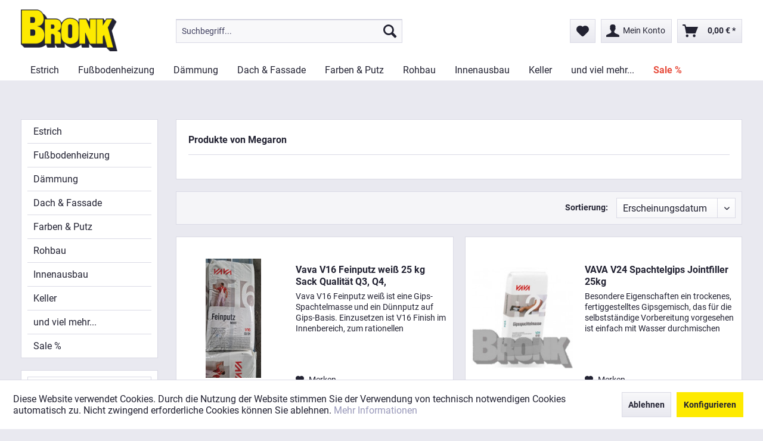

--- FILE ---
content_type: text/html; charset=UTF-8
request_url: https://www.bronk-handel.de/megaron/
body_size: 15280
content:
<!DOCTYPE html> <html class="no-js" lang="de" itemscope="itemscope" itemtype="https://schema.org/WebPage"> <head> <meta charset="utf-8"> <meta name="author" content="" /> <meta name="robots" content="index,follow" /> <meta name="revisit-after" content="15 days" /> <meta name="keywords" content="" /> <meta name="description" content="" /> <meta property="og:type" content="product" /> <meta property="og:site_name" content="Bronk" /> <meta property="og:title" content="Megaron" /> <meta property="og:description" content="" /> <meta name="twitter:card" content="product" /> <meta name="twitter:site" content="Bronk" /> <meta name="twitter:title" content="Megaron" /> <meta name="twitter:description" content="" /> <meta property="og:image" content="https://www.bronk-handel.de/media/image/63/38/81/logo-bronk.png" /> <meta name="twitter:image" content="https://www.bronk-handel.de/media/image/63/38/81/logo-bronk.png" /> <meta itemprop="copyrightHolder" content="Bronk" /> <meta itemprop="copyrightYear" content="2014" /> <meta itemprop="isFamilyFriendly" content="True" /> <meta itemprop="image" content="https://www.bronk-handel.de/media/image/63/38/81/logo-bronk.png" /> <meta name="viewport" content="width=device-width, initial-scale=1.0"> <meta name="mobile-web-app-capable" content="yes"> <meta name="apple-mobile-web-app-title" content="Bronk"> <meta name="apple-mobile-web-app-capable" content="yes"> <meta name="apple-mobile-web-app-status-bar-style" content="default"> <link rel="apple-touch-icon-precomposed" href="https://www.bronk-handel.de/media/image/fa/c8/c8/logo-bronk_180x180.png"> <link rel="shortcut icon" href="https://www.bronk-handel.de/media/image/63/54/8c/favicon.png"> <meta name="msapplication-navbutton-color" content="#FEEA00" /> <meta name="application-name" content="Bronk" /> <meta name="msapplication-starturl" content="https://www.bronk-handel.de/" /> <meta name="msapplication-window" content="width=1024;height=768" /> <meta name="msapplication-TileImage" content="https://www.bronk-handel.de/media/image/c2/d9/a7/logo-bronk_150x150.png"> <meta name="msapplication-TileColor" content="#FEEA00"> <meta name="theme-color" content="#FEEA00" /> <link rel="canonical" href="https://www.bronk-handel.de/megaron/"/> <title itemprop="name">Megaron | Bronk</title> <link href="/web/cache/1757663109_0a4e3e6cf620998b15d0e68738bed1f1.css" media="all" rel="stylesheet" type="text/css" /> </head> <body class="is--ctl-listing is--act-manufacturer" > <div data-paypalUnifiedMetaDataContainer="true" data-paypalUnifiedRestoreOrderNumberUrl="https://www.bronk-handel.de/widgets/PaypalUnifiedOrderNumber/restoreOrderNumber" class="is--hidden"> </div> <div class="page-wrap"> <noscript class="noscript-main"> <div class="alert is--warning"> <div class="alert--icon"> <i class="icon--element icon--warning"></i> </div> <div class="alert--content"> Um Bronk in vollem Umfang nutzen zu k&ouml;nnen, empfehlen wir Ihnen Javascript in Ihrem Browser zu aktiveren. </div> </div> </noscript> <header class="header-main"> <div class="container header--navigation"> <div class="logo-main block-group" role="banner"> <div class="logo--shop block"> <a class="logo--link" href="https://www.bronk-handel.de/" title="Bronk - zur Startseite wechseln"> <picture> <source srcset="https://www.bronk-handel.de/media/image/63/38/81/logo-bronk.png" media="(min-width: 78.75em)"> <source srcset="https://www.bronk-handel.de/media/image/63/38/81/logo-bronk.png" media="(min-width: 64em)"> <source srcset="https://www.bronk-handel.de/media/image/63/38/81/logo-bronk.png" media="(min-width: 48em)"> <img srcset="https://www.bronk-handel.de/media/image/63/38/81/logo-bronk.png" alt="Bronk - zur Startseite wechseln" /> </picture> </a> </div> </div> <nav class="shop--navigation block-group"> <ul class="navigation--list block-group" role="menubar"> <li class="navigation--entry entry--menu-left" role="menuitem"> <a class="entry--link entry--trigger btn is--icon-left" href="#offcanvas--left" data-offcanvas="true" data-offCanvasSelector=".sidebar-main"> <i class="icon--menu"></i> Menü </a> </li> <li class="navigation--entry entry--search" role="menuitem" data-search="true" aria-haspopup="true" data-minLength="3"> <a class="btn entry--link entry--trigger" href="#show-hide--search" title="Suche anzeigen / schließen"> <i class="icon--search"></i> <span class="search--display">Suchen</span> </a> <form action="/search" method="get" class="main-search--form"> <input type="search" name="sSearch" aria-label="Suchbegriff..." class="main-search--field" autocomplete="off" autocapitalize="off" placeholder="Suchbegriff..." maxlength="30" /> <button type="submit" class="main-search--button" aria-label="Suchen"> <i class="icon--search"></i> <span class="main-search--text">Suchen</span> </button> <div class="form--ajax-loader">&nbsp;</div> </form> <div class="main-search--results"></div> </li>  <li class="navigation--entry entry--notepad" role="menuitem"> <a href="https://www.bronk-handel.de/note" title="Merkzettel" aria-label="Merkzettel" class="btn"> <i class="icon--heart"></i> </a> </li> <li class="navigation--entry entry--account with-slt" role="menuitem" data-offcanvas="true" data-offCanvasSelector=".account--dropdown-navigation"> <a href="https://www.bronk-handel.de/account" title="Mein Konto" aria-label="Mein Konto" class="btn is--icon-left entry--link account--link"> <i class="icon--account"></i> <span class="account--display"> Mein Konto </span> </a> <div class="account--dropdown-navigation"> <div class="navigation--smartphone"> <div class="entry--close-off-canvas"> <a href="#close-account-menu" class="account--close-off-canvas" title="Menü schließen" aria-label="Menü schließen"> Menü schließen <i class="icon--arrow-right"></i> </a> </div> </div> <div class="account--menu is--rounded is--personalized"> <span class="navigation--headline"> Mein Konto </span> <div class="account--menu-container"> <ul class="sidebar--navigation navigation--list is--level0 show--active-items"> <li class="navigation--entry"> <span class="navigation--signin"> <a href="https://www.bronk-handel.de/account#hide-registration" class="blocked--link btn is--primary navigation--signin-btn" data-collapseTarget="#registration" data-action="close"> Anmelden </a> <span class="navigation--register"> oder <a href="https://www.bronk-handel.de/account#show-registration" class="blocked--link" data-collapseTarget="#registration" data-action="open"> registrieren </a> </span> </span> </li> <li class="navigation--entry"> <a href="https://www.bronk-handel.de/account" title="Übersicht" class="navigation--link"> Übersicht </a> </li> <li class="navigation--entry"> <a href="https://www.bronk-handel.de/account/profile" title="Persönliche Daten" class="navigation--link" rel="nofollow"> Persönliche Daten </a> </li> <li class="navigation--entry"> <a href="https://www.bronk-handel.de/address/index/sidebar/" title="Adressen" class="navigation--link" rel="nofollow"> Adressen </a> </li> <li class="navigation--entry"> <a href="https://www.bronk-handel.de/account/payment" title="Zahlungsarten" class="navigation--link" rel="nofollow"> Zahlungsarten </a> </li> <li class="navigation--entry"> <a href="https://www.bronk-handel.de/account/orders" title="Bestellungen" class="navigation--link" rel="nofollow"> Bestellungen </a> </li> <li class="navigation--entry"> <a href="https://www.bronk-handel.de/note" title="Merkzettel" class="navigation--link" rel="nofollow"> Merkzettel </a> </li> </ul> </div> </div> </div> </li> <li class="navigation--entry entry--cart" role="menuitem"> <a class="btn is--icon-left cart--link" href="https://www.bronk-handel.de/checkout/cart" title="Warenkorb" aria-label="Warenkorb"> <span class="cart--display"> Warenkorb </span> <span class="badge is--primary is--minimal cart--quantity is--hidden">0</span> <i class="icon--basket"></i> <span class="cart--amount"> 0,00&nbsp;&euro; * </span> </a> <div class="ajax-loader">&nbsp;</div> </li>  </ul> </nav> <nav class="navigation-main"> <div class="container" data-menu-scroller="true" data-listSelector=".navigation--list.container" data-viewPortSelector=".navigation--list-wrapper"> <div class="navigation--list-wrapper"> <ul class="navigation--list container" role="menubar" itemscope="itemscope" itemtype="https://schema.org/SiteNavigationElement"> <li class="navigation--entry is--home" role="menuitem"><a class="navigation--link is--first" href="https://www.bronk-handel.de/" title="Startseite" aria-label="Startseite" itemprop="url"><span itemprop="name">Startseite</span></a></li><li class="navigation--entry" role="menuitem"><a class="navigation--link" href="https://www.bronk-handel.de/estrich/" title="Estrich" aria-label="Estrich" itemprop="url"><span itemprop="name">Estrich</span></a></li><li class="navigation--entry" role="menuitem"><a class="navigation--link" href="https://www.bronk-handel.de/fussbodenheizung/" title="Fußbodenheizung" aria-label="Fußbodenheizung" itemprop="url"><span itemprop="name">Fußbodenheizung</span></a></li><li class="navigation--entry" role="menuitem"><a class="navigation--link" href="https://www.bronk-handel.de/daemmung/" title="Dämmung" aria-label="Dämmung" itemprop="url"><span itemprop="name">Dämmung</span></a></li><li class="navigation--entry" role="menuitem"><a class="navigation--link" href="https://www.bronk-handel.de/dach-fassade/" title="Dach & Fassade" aria-label="Dach & Fassade" itemprop="url"><span itemprop="name">Dach & Fassade</span></a></li><li class="navigation--entry" role="menuitem"><a class="navigation--link" href="https://www.bronk-handel.de/farben-putz/" title="Farben & Putz" aria-label="Farben & Putz" itemprop="url"><span itemprop="name">Farben & Putz</span></a></li><li class="navigation--entry" role="menuitem"><a class="navigation--link" href="https://www.bronk-handel.de/rohbau/" title="Rohbau" aria-label="Rohbau" itemprop="url"><span itemprop="name">Rohbau</span></a></li><li class="navigation--entry" role="menuitem"><a class="navigation--link" href="https://www.bronk-handel.de/innenausbau/" title="Innenausbau" aria-label="Innenausbau" itemprop="url"><span itemprop="name">Innenausbau</span></a></li><li class="navigation--entry" role="menuitem"><a class="navigation--link" href="https://www.bronk-handel.de/keller/" title="Keller" aria-label="Keller" itemprop="url"><span itemprop="name">Keller</span></a></li><li class="navigation--entry" role="menuitem"><a class="navigation--link" href="https://www.bronk-handel.de/und-viel-mehr.../" title="und viel mehr..." aria-label="und viel mehr..." itemprop="url"><span itemprop="name">und viel mehr...</span></a></li><li class="navigation--entry" role="menuitem"><a class="navigation--link" href="https://www.bronk-handel.de/sale/" title="Sale %" aria-label="Sale %" itemprop="url"><span itemprop="name">Sale %</span></a></li> </ul> </div> <div class="advanced-menu" data-advanced-menu="true" data-hoverDelay="250"> <div class="menu--container"> <div class="button-container"> <a href="https://www.bronk-handel.de/estrich/" class="button--category" aria-label="Zur Kategorie Estrich" title="Zur Kategorie Estrich"> <i class="icon--arrow-right"></i> Zur Kategorie Estrich </a> <span class="button--close"> <i class="icon--cross"></i> </span> </div> <div class="content--wrapper has--content has--teaser"> <ul class="menu--list menu--level-0 columns--2" style="width: 50%;"> <li class="menu--list-item item--level-0" style="width: 100%"> <a href="https://www.bronk-handel.de/estrich/eps-styropor/" class="menu--list-item-link" aria-label="EPS / Styropor" title="EPS / Styropor">EPS / Styropor</a> </li> <li class="menu--list-item item--level-0" style="width: 100%"> <a href="https://www.bronk-handel.de/estrich/waermedaemmplatte-boden/" class="menu--list-item-link" aria-label="Wärmedämmplatte + Boden" title="Wärmedämmplatte + Boden">Wärmedämmplatte + Boden</a> </li> <li class="menu--list-item item--level-0" style="width: 100%"> <a href="https://www.bronk-handel.de/estrich/trittschalldaemmplatten-und-streifen/" class="menu--list-item-link" aria-label="Trittschalldämmplatten und Streifen" title="Trittschalldämmplatten und Streifen">Trittschalldämmplatten und Streifen</a> </li> <li class="menu--list-item item--level-0" style="width: 100%"> <a href="https://www.bronk-handel.de/estrich/steinwolle-trittschalldaemmplatten-und-streifen/" class="menu--list-item-link" aria-label="Steinwolle Trittschalldämmplatten und Streifen" title="Steinwolle Trittschalldämmplatten und Streifen">Steinwolle Trittschalldämmplatten und Streifen</a> </li> <li class="menu--list-item item--level-0" style="width: 100%"> <a href="https://www.bronk-handel.de/estrich/pur-alu-vakuumdaemmplatten-und-streifen/" class="menu--list-item-link" aria-label="PUR Alu / Vakuumdämmplatten und Streifen" title="PUR Alu / Vakuumdämmplatten und Streifen">PUR Alu / Vakuumdämmplatten und Streifen</a> </li> <li class="menu--list-item item--level-0" style="width: 100%"> <a href="https://www.bronk-handel.de/estrich/extruderschaum-und-perimeterdaemmung/" class="menu--list-item-link" aria-label="Extruderschaum und Perimeterdämmung" title="Extruderschaum und Perimeterdämmung">Extruderschaum und Perimeterdämmung</a> </li> <li class="menu--list-item item--level-0" style="width: 100%"> <a href="https://www.bronk-handel.de/estrich/rollbahnen-faltplatten/" class="menu--list-item-link" aria-label="Rollbahnen / Faltplatten" title="Rollbahnen / Faltplatten">Rollbahnen / Faltplatten</a> </li> <li class="menu--list-item item--level-0" style="width: 100%"> <a href="https://www.bronk-handel.de/estrich/schuettungen/" class="menu--list-item-link" aria-label="Schüttungen" title="Schüttungen">Schüttungen</a> </li> <li class="menu--list-item item--level-0" style="width: 100%"> <a href="https://www.bronk-handel.de/estrich/estrich-und-zusatzmittel/" class="menu--list-item-link" aria-label="Estrich und Zusatzmittel" title="Estrich und Zusatzmittel">Estrich und Zusatzmittel</a> </li> <li class="menu--list-item item--level-0" style="width: 100%"> <a href="https://www.bronk-handel.de/estrich/epoxidharz/" class="menu--list-item-link" aria-label="Epoxidharz" title="Epoxidharz">Epoxidharz</a> </li> <li class="menu--list-item item--level-0" style="width: 100%"> <a href="https://www.bronk-handel.de/estrich/zemente-bindemittel-kalk-bauchemie/" class="menu--list-item-link" aria-label="Zemente, Bindemittel, Kalk, Bauchemie" title="Zemente, Bindemittel, Kalk, Bauchemie">Zemente, Bindemittel, Kalk, Bauchemie</a> </li> <li class="menu--list-item item--level-0" style="width: 100%"> <a href="https://www.bronk-handel.de/estrich/bodenabdichtungen/" class="menu--list-item-link" aria-label="Bodenabdichtungen" title="Bodenabdichtungen">Bodenabdichtungen</a> </li> <li class="menu--list-item item--level-0" style="width: 100%"> <a href="https://www.bronk-handel.de/estrich/bitumenprodukte/" class="menu--list-item-link" aria-label="Bitumenprodukte" title="Bitumenprodukte">Bitumenprodukte</a> </li> <li class="menu--list-item item--level-0" style="width: 100%"> <a href="https://www.bronk-handel.de/estrich/untergrundvorbereitung/" class="menu--list-item-link" aria-label="Untergrundvorbereitung" title="Untergrundvorbereitung">Untergrundvorbereitung</a> </li> <li class="menu--list-item item--level-0" style="width: 100%"> <a href="https://www.bronk-handel.de/estrich/estrichbewehrung/" class="menu--list-item-link" aria-label="Estrichbewehrung" title="Estrichbewehrung">Estrichbewehrung</a> </li> <li class="menu--list-item item--level-0" style="width: 100%"> <a href="https://www.bronk-handel.de/estrich/fertigmoertel/" class="menu--list-item-link" aria-label="Fertigmörtel" title="Fertigmörtel">Fertigmörtel</a> </li> <li class="menu--list-item item--level-0" style="width: 100%"> <a href="https://www.bronk-handel.de/estrich/fliesenkleber/" class="menu--list-item-link" aria-label="Fliesenkleber" title="Fliesenkleber">Fliesenkleber</a> </li> <li class="menu--list-item item--level-0" style="width: 100%"> <a href="https://www.bronk-handel.de/estrich/zubehoer/" class="menu--list-item-link" aria-label="Zubehör" title="Zubehör">Zubehör</a> </li> </ul> <div class="menu--delimiter" style="right: 50%;"></div> <div class="menu--teaser" style="width: 50%;"> <div class="teaser--headline">Estrich und Fußbodenbau</div> <div class="teaser--text"> Ein guter Fußboden ist eines der wichtigsten Gewerke bei Bau oder Modernisierung eines Hauses oder eines Gewerbeobjektes.&nbsp;Da der Rohfußboden meist viel zu uneben ist, braucht es daher einen Estrich, um den Fußboden Belegereif zu machen.... <a class="teaser--text-link" href="https://www.bronk-handel.de/estrich/" aria-label="mehr erfahren" title="mehr erfahren"> mehr erfahren </a> </div> </div> </div> </div> <div class="menu--container"> <div class="button-container"> <a href="https://www.bronk-handel.de/fussbodenheizung/" class="button--category" aria-label="Zur Kategorie Fußbodenheizung" title="Zur Kategorie Fußbodenheizung"> <i class="icon--arrow-right"></i> Zur Kategorie Fußbodenheizung </a> <span class="button--close"> <i class="icon--cross"></i> </span> </div> <div class="content--wrapper has--content has--teaser"> <ul class="menu--list menu--level-0 columns--2" style="width: 50%;"> <li class="menu--list-item item--level-0" style="width: 100%"> <a href="https://www.bronk-handel.de/fussbodenheizung/heizungsrohre/" class="menu--list-item-link" aria-label="Heizungsrohre" title="Heizungsrohre">Heizungsrohre</a> </li> <li class="menu--list-item item--level-0" style="width: 100%"> <a href="https://www.bronk-handel.de/fussbodenheizung/verteilerschraenke/" class="menu--list-item-link" aria-label="Verteilerschränke" title="Verteilerschränke">Verteilerschränke</a> </li> <li class="menu--list-item item--level-0" style="width: 100%"> <a href="https://www.bronk-handel.de/fussbodenheizung/flaechenheizung/" class="menu--list-item-link" aria-label="Flächenheizung" title="Flächenheizung">Flächenheizung</a> </li> <li class="menu--list-item item--level-0" style="width: 100%"> <a href="https://www.bronk-handel.de/fussbodenheizung/heizkreisverteiler/" class="menu--list-item-link" aria-label="Heizkreisverteiler" title="Heizkreisverteiler">Heizkreisverteiler</a> </li> <li class="menu--list-item item--level-0" style="width: 100%"> <a href="https://www.bronk-handel.de/fussbodenheizung/alu-verbundrohre/" class="menu--list-item-link" aria-label="Alu Verbundrohre" title="Alu Verbundrohre">Alu Verbundrohre</a> <ul class="menu--list menu--level-1 columns--2"> <li class="menu--list-item item--level-1"> <a href="https://www.bronk-handel.de/fussbodenheizung/alu-verbundrohre/fittings/" class="menu--list-item-link" aria-label="Fittings" title="Fittings">Fittings</a> </li> <li class="menu--list-item item--level-1"> <a href="https://www.bronk-handel.de/fussbodenheizung/alu-verbundrohre/werkzeug-und-zubehoer/" class="menu--list-item-link" aria-label="Werkzeug und Zubehör" title="Werkzeug und Zubehör">Werkzeug und Zubehör</a> </li> </ul> </li> <li class="menu--list-item item--level-0" style="width: 100%"> <a href="https://www.bronk-handel.de/fussbodenheizung/noppenplatten/" class="menu--list-item-link" aria-label="Noppenplatten" title="Noppenplatten">Noppenplatten</a> </li> <li class="menu--list-item item--level-0" style="width: 100%"> <a href="https://www.bronk-handel.de/fussbodenheizung/thermostate/" class="menu--list-item-link" aria-label="Thermostate" title="Thermostate">Thermostate</a> </li> <li class="menu--list-item item--level-0" style="width: 100%"> <a href="https://www.bronk-handel.de/fussbodenheizung/sets/" class="menu--list-item-link" aria-label="Sets" title="Sets">Sets</a> </li> <li class="menu--list-item item--level-0" style="width: 100%"> <a href="https://www.bronk-handel.de/fussbodenheizung/zubehoer/" class="menu--list-item-link" aria-label="Zubehör" title="Zubehör">Zubehör</a> </li> </ul> <div class="menu--delimiter" style="right: 50%;"></div> <div class="menu--teaser" style="width: 50%;"> <div class="teaser--headline">Fußbodenheizung Komplettangebot, alles aus einer Hand!</div> <div class="teaser--text"> Unser Team erstellt Ihnen gerne ein Komplettangebot für Ihre Fußbodenheizung. Die Verlegung der Dämmung und Montage der Fußbodenheizung wird von einem eingetragenen Handwerks-Meisterbetrieb&nbsp; durchgeführt. Sie erhalten eine Rechnung mit... <a class="teaser--text-link" href="https://www.bronk-handel.de/fussbodenheizung/" aria-label="mehr erfahren" title="mehr erfahren"> mehr erfahren </a> </div> </div> </div> </div> <div class="menu--container"> <div class="button-container"> <a href="https://www.bronk-handel.de/daemmung/" class="button--category" aria-label="Zur Kategorie Dämmung" title="Zur Kategorie Dämmung"> <i class="icon--arrow-right"></i> Zur Kategorie Dämmung </a> <span class="button--close"> <i class="icon--cross"></i> </span> </div> <div class="content--wrapper has--content has--teaser"> <ul class="menu--list menu--level-0 columns--2" style="width: 50%;"> <li class="menu--list-item item--level-0" style="width: 100%"> <a href="https://www.bronk-handel.de/daemmung/waermedaemmplatten/" class="menu--list-item-link" aria-label="Wärmedämmplatten" title="Wärmedämmplatten">Wärmedämmplatten</a> </li> <li class="menu--list-item item--level-0" style="width: 100%"> <a href="https://www.bronk-handel.de/daemmung/trittschalldaemmplatten/" class="menu--list-item-link" aria-label="Trittschalldämmplatten" title="Trittschalldämmplatten">Trittschalldämmplatten</a> </li> <li class="menu--list-item item--level-0" style="width: 100%"> <a href="https://www.bronk-handel.de/daemmung/rollbahnen-faltplatten/" class="menu--list-item-link" aria-label="Rollbahnen / Faltplatten" title="Rollbahnen / Faltplatten">Rollbahnen / Faltplatten</a> </li> <li class="menu--list-item item--level-0" style="width: 100%"> <a href="https://www.bronk-handel.de/daemmung/daemmbahnen/" class="menu--list-item-link" aria-label="Dämmbahnen" title="Dämmbahnen">Dämmbahnen</a> </li> <li class="menu--list-item item--level-0" style="width: 100%"> <a href="https://www.bronk-handel.de/daemmung/pur-alu-vakuumdaemmplatten/" class="menu--list-item-link" aria-label="PUR Alu / Vakuumdämmplatten" title="PUR Alu / Vakuumdämmplatten">PUR Alu / Vakuumdämmplatten</a> </li> <li class="menu--list-item item--level-0" style="width: 100%"> <a href="https://www.bronk-handel.de/daemmung/mineralwolle-dachdaemmung/" class="menu--list-item-link" aria-label="Mineralwolle Dachdämmung" title="Mineralwolle Dachdämmung">Mineralwolle Dachdämmung</a> </li> <li class="menu--list-item item--level-0" style="width: 100%"> <a href="https://www.bronk-handel.de/daemmung/randdaemmstreifen/" class="menu--list-item-link" aria-label="Randdämmstreifen" title="Randdämmstreifen">Randdämmstreifen</a> </li> <li class="menu--list-item item--level-0" style="width: 100%"> <a href="https://www.bronk-handel.de/daemmung/daemmschuettung/" class="menu--list-item-link" aria-label="Dämmschüttung" title="Dämmschüttung">Dämmschüttung</a> </li> <li class="menu--list-item item--level-0" style="width: 100%"> <a href="https://www.bronk-handel.de/daemmung/extruderschaum-perimeterdaemmung/" class="menu--list-item-link" aria-label="Extruderschaum / Perimeterdämmung" title="Extruderschaum / Perimeterdämmung">Extruderschaum / Perimeterdämmung</a> </li> </ul> <div class="menu--delimiter" style="right: 50%;"></div> <div class="menu--teaser" style="width: 50%;"> <div class="teaser--headline">Dämmung</div> <div class="teaser--text"> Seit über 25 Jahren ist Dämmung nicht nur etwas, was wir verkaufen, sondern es ist auch unsere Leidenschaft. Jede neue Technologie und Möglichkeit wird auf Herz und Nieren geprüft, bevor wir sie unseren Kunden weiterempfehlen. Wir versuchen stets... <a class="teaser--text-link" href="https://www.bronk-handel.de/daemmung/" aria-label="mehr erfahren" title="mehr erfahren"> mehr erfahren </a> </div> </div> </div> </div> <div class="menu--container"> <div class="button-container"> <a href="https://www.bronk-handel.de/dach-fassade/" class="button--category" aria-label="Zur Kategorie Dach &amp; Fassade" title="Zur Kategorie Dach &amp; Fassade"> <i class="icon--arrow-right"></i> Zur Kategorie Dach & Fassade </a> <span class="button--close"> <i class="icon--cross"></i> </span> </div> <div class="content--wrapper has--content has--teaser"> <ul class="menu--list menu--level-0 columns--2" style="width: 50%;"> <li class="menu--list-item item--level-0" style="width: 100%"> <a href="https://www.bronk-handel.de/dach-fassade/bitumenprodukte/" class="menu--list-item-link" aria-label="Bitumenprodukte" title="Bitumenprodukte">Bitumenprodukte</a> </li> <li class="menu--list-item item--level-0" style="width: 100%"> <a href="https://www.bronk-handel.de/dach-fassade/dachdaemmung/" class="menu--list-item-link" aria-label="Dachdämmung" title="Dachdämmung">Dachdämmung</a> <ul class="menu--list menu--level-1 columns--2"> <li class="menu--list-item item--level-1"> <a href="https://www.bronk-handel.de/dach-fassade/dachdaemmung/klemmfilz/" class="menu--list-item-link" aria-label="Klemmfilz" title="Klemmfilz">Klemmfilz</a> </li> <li class="menu--list-item item--level-1"> <a href="https://www.bronk-handel.de/dach-fassade/dachdaemmung/daemmfilz/" class="menu--list-item-link" aria-label="Dämmfilz" title="Dämmfilz">Dämmfilz</a> </li> <li class="menu--list-item item--level-1"> <a href="https://www.bronk-handel.de/dach-fassade/dachdaemmung/platten/" class="menu--list-item-link" aria-label="Platten" title="Platten">Platten</a> </li> <li class="menu--list-item item--level-1"> <a href="https://www.bronk-handel.de/dach-fassade/dachdaemmung/zubehoer/" class="menu--list-item-link" aria-label="Zubehör" title="Zubehör">Zubehör</a> </li> </ul> </li> <li class="menu--list-item item--level-0" style="width: 100%"> <a href="https://www.bronk-handel.de/dach-fassade/fassade/" class="menu--list-item-link" aria-label="Fassade" title="Fassade">Fassade</a> <ul class="menu--list menu--level-1 columns--2"> <li class="menu--list-item item--level-1"> <a href="https://www.bronk-handel.de/dach-fassade/fassade/fassadendaemmung/" class="menu--list-item-link" aria-label="Fassadendämmung" title="Fassadendämmung">Fassadendämmung</a> </li> <li class="menu--list-item item--level-1"> <a href="https://www.bronk-handel.de/dach-fassade/fassade/aussenputz/" class="menu--list-item-link" aria-label="Aussenputz" title="Aussenputz">Aussenputz</a> </li> <li class="menu--list-item item--level-1"> <a href="https://www.bronk-handel.de/dach-fassade/fassade/fassadenfarbe/" class="menu--list-item-link" aria-label="Fassadenfarbe" title="Fassadenfarbe">Fassadenfarbe</a> </li> <li class="menu--list-item item--level-1"> <a href="https://www.bronk-handel.de/dach-fassade/fassade/wdvs-zubehoer/" class="menu--list-item-link" aria-label="WDVS Zubehör" title="WDVS Zubehör">WDVS Zubehör</a> </li> <li class="menu--list-item item--level-1"> <a href="https://www.bronk-handel.de/dach-fassade/fassade/wdvs-gewebe-und-profile/" class="menu--list-item-link" aria-label="WDVS Gewebe und Profile" title="WDVS Gewebe und Profile">WDVS Gewebe und Profile</a> </li> <li class="menu--list-item item--level-1"> <a href="https://www.bronk-handel.de/dach-fassade/fassade/grundierungen/" class="menu--list-item-link" aria-label="Grundierungen" title="Grundierungen">Grundierungen</a> </li> <li class="menu--list-item item--level-1"> <a href="https://www.bronk-handel.de/dach-fassade/fassade/kleber/" class="menu--list-item-link" aria-label="Kleber" title="Kleber">Kleber</a> </li> <li class="menu--list-item item--level-1"> <a href="https://www.bronk-handel.de/dach-fassade/fassade/spachtelmassen/" class="menu--list-item-link" aria-label="Spachtelmassen" title="Spachtelmassen">Spachtelmassen</a> </li> <li class="menu--list-item item--level-1"> <a href="https://www.bronk-handel.de/dach-fassade/fassade/zubehoer/" class="menu--list-item-link" aria-label="Zubehör" title="Zubehör">Zubehör</a> </li> <li class="menu--list-item item--level-1"> <a href="https://www.bronk-handel.de/dach-fassade/fassade/fassadenplatten-eternit/" class="menu--list-item-link" aria-label="Fassadenplatten Eternit" title="Fassadenplatten Eternit">Fassadenplatten Eternit</a> </li> <li class="menu--list-item item--level-1"> <a href="https://www.bronk-handel.de/dach-fassade/fassade/wandschalungsbahnen/" class="menu--list-item-link" aria-label="Wandschalungsbahnen" title="Wandschalungsbahnen">Wandschalungsbahnen</a> </li> <li class="menu--list-item item--level-1"> <a href="https://www.bronk-handel.de/dach-fassade/fassade/kerndaemmplatten/" class="menu--list-item-link" aria-label="Kerndämmplatten" title="Kerndämmplatten">Kerndämmplatten</a> </li> </ul> </li> </ul> <div class="menu--delimiter" style="right: 50%;"></div> <div class="menu--teaser" style="width: 50%;"> <div class="teaser--headline">Dachdämmung - eine nachhaltige Investition</div> <div class="teaser--text"> Nicht nur, wer im Dachgeschoss wohnt, ist froh über eine gute Dämmung. Eine Dachdämmung hilft gerade im Altbau, Temperaturschwankungen auszugleichen und Energiekosten zu sparen. Im Endeffekt verbessert das Wohnklima im ganzen Haus. Eine... <a class="teaser--text-link" href="https://www.bronk-handel.de/dach-fassade/" aria-label="mehr erfahren" title="mehr erfahren"> mehr erfahren </a> </div> </div> </div> </div> <div class="menu--container"> <div class="button-container"> <a href="https://www.bronk-handel.de/farben-putz/" class="button--category" aria-label="Zur Kategorie Farben &amp; Putz" title="Zur Kategorie Farben &amp; Putz"> <i class="icon--arrow-right"></i> Zur Kategorie Farben & Putz </a> <span class="button--close"> <i class="icon--cross"></i> </span> </div> <div class="content--wrapper has--content"> <ul class="menu--list menu--level-0 columns--4" style="width: 100%;"> <li class="menu--list-item item--level-0" style="width: 100%"> <a href="https://www.bronk-handel.de/farben-putz/innenfarben/" class="menu--list-item-link" aria-label="Innenfarben" title="Innenfarben">Innenfarben</a> <ul class="menu--list menu--level-1 columns--4"> <li class="menu--list-item item--level-1"> <a href="https://www.bronk-handel.de/farben-putz/innenfarben/weiss-toene/" class="menu--list-item-link" aria-label="Weiss (Töne)" title="Weiss (Töne)">Weiss (Töne)</a> </li> <li class="menu--list-item item--level-1"> <a href="https://www.bronk-handel.de/farben-putz/innenfarben/gelb-toene/" class="menu--list-item-link" aria-label="Gelb (Töne)" title="Gelb (Töne)">Gelb (Töne)</a> </li> <li class="menu--list-item item--level-1"> <a href="https://www.bronk-handel.de/farben-putz/innenfarben/orange-toene/" class="menu--list-item-link" aria-label="Orange (Töne)" title="Orange (Töne)">Orange (Töne)</a> </li> <li class="menu--list-item item--level-1"> <a href="https://www.bronk-handel.de/farben-putz/innenfarben/rot-toene/" class="menu--list-item-link" aria-label="Rot (Töne)" title="Rot (Töne)">Rot (Töne)</a> </li> <li class="menu--list-item item--level-1"> <a href="https://www.bronk-handel.de/farben-putz/innenfarben/violett-toene/" class="menu--list-item-link" aria-label="Violett (Töne)" title="Violett (Töne)">Violett (Töne)</a> </li> <li class="menu--list-item item--level-1"> <a href="https://www.bronk-handel.de/farben-putz/innenfarben/gruen-toene/" class="menu--list-item-link" aria-label="Grün (Töne)" title="Grün (Töne)">Grün (Töne)</a> </li> <li class="menu--list-item item--level-1"> <a href="https://www.bronk-handel.de/farben-putz/innenfarben/blau-toene/" class="menu--list-item-link" aria-label="Blau (Töne)" title="Blau (Töne)">Blau (Töne)</a> </li> <li class="menu--list-item item--level-1"> <a href="https://www.bronk-handel.de/farben-putz/innenfarben/grau-toene/" class="menu--list-item-link" aria-label="Grau (Töne)" title="Grau (Töne)">Grau (Töne)</a> </li> </ul> </li> <li class="menu--list-item item--level-0" style="width: 100%"> <a href="https://www.bronk-handel.de/farben-putz/buntsteinputz/" class="menu--list-item-link" aria-label="Buntsteinputz" title="Buntsteinputz">Buntsteinputz</a> </li> <li class="menu--list-item item--level-0" style="width: 100%"> <a href="https://www.bronk-handel.de/farben-putz/zubehoer/" class="menu--list-item-link" aria-label="Zubehör" title="Zubehör">Zubehör</a> </li> <li class="menu--list-item item--level-0" style="width: 100%"> <a href="https://www.bronk-handel.de/farben-putz/fassadenfarben/" class="menu--list-item-link" aria-label="Fassadenfarben" title="Fassadenfarben">Fassadenfarben</a> <ul class="menu--list menu--level-1 columns--4"> <li class="menu--list-item item--level-1"> <a href="https://www.bronk-handel.de/farben-putz/fassadenfarben/grundierungen-fassade/" class="menu--list-item-link" aria-label="Grundierungen Fassade" title="Grundierungen Fassade">Grundierungen Fassade</a> </li> <li class="menu--list-item item--level-1"> <a href="https://www.bronk-handel.de/farben-putz/fassadenfarben/fassaden-und-sockelfarben/" class="menu--list-item-link" aria-label="Fassaden- und Sockelfarben" title="Fassaden- und Sockelfarben">Fassaden- und Sockelfarben</a> </li> <li class="menu--list-item item--level-1"> <a href="https://www.bronk-handel.de/farben-putz/fassadenfarben/fassaden-und-sockel-buntsteinputz/" class="menu--list-item-link" aria-label="Fassaden- und Sockel Buntsteinputz" title="Fassaden- und Sockel Buntsteinputz">Fassaden- und Sockel Buntsteinputz</a> </li> </ul> </li> </ul> </div> </div> <div class="menu--container"> <div class="button-container"> <a href="https://www.bronk-handel.de/rohbau/" class="button--category" aria-label="Zur Kategorie Rohbau" title="Zur Kategorie Rohbau"> <i class="icon--arrow-right"></i> Zur Kategorie Rohbau </a> <span class="button--close"> <i class="icon--cross"></i> </span> </div> <div class="content--wrapper has--content has--teaser"> <ul class="menu--list menu--level-0 columns--2" style="width: 50%;"> <li class="menu--list-item item--level-0" style="width: 100%"> <a href="https://www.bronk-handel.de/rohbau/extruder-hartschaumplatten-xps-platten/" class="menu--list-item-link" aria-label="Extruder Hartschaumplatten / XPS - Platten" title="Extruder Hartschaumplatten / XPS - Platten">Extruder Hartschaumplatten / XPS - Platten</a> </li> <li class="menu--list-item item--level-0" style="width: 100%"> <a href="https://www.bronk-handel.de/rohbau/zemente-bindemittel/" class="menu--list-item-link" aria-label="Zemente, Bindemittel" title="Zemente, Bindemittel">Zemente, Bindemittel</a> </li> <li class="menu--list-item item--level-0" style="width: 100%"> <a href="https://www.bronk-handel.de/rohbau/fertigmoertel/" class="menu--list-item-link" aria-label="Fertigmörtel" title="Fertigmörtel">Fertigmörtel</a> </li> <li class="menu--list-item item--level-0" style="width: 100%"> <a href="https://www.bronk-handel.de/rohbau/ausgleichmassen/" class="menu--list-item-link" aria-label="Ausgleichmassen" title="Ausgleichmassen">Ausgleichmassen</a> </li> <li class="menu--list-item item--level-0" style="width: 100%"> <a href="https://www.bronk-handel.de/rohbau/daemmung-rohbau/" class="menu--list-item-link" aria-label="Dämmung Rohbau" title="Dämmung Rohbau">Dämmung Rohbau</a> </li> <li class="menu--list-item item--level-0" style="width: 100%"> <a href="https://www.bronk-handel.de/rohbau/mauerwerkssperren-erdungsband/" class="menu--list-item-link" aria-label="Mauerwerkssperren, Erdungsband" title="Mauerwerkssperren, Erdungsband">Mauerwerkssperren, Erdungsband</a> </li> </ul> <div class="menu--delimiter" style="right: 50%;"></div> <div class="menu--teaser" style="width: 50%;"> <div class="teaser--headline">Rohbau - eine Herausforderung</div> <div class="teaser--text"> Besonders wichtig beim Rohbau ist die fachgerechte Wärme- und Schalldämmung der Wände und Decken. Hier werden die Weichen für gesundes und sicheres Wohnen gestellt. Wir beraten Sie umfassend, freundlich und individuell. &nbsp; <a class="teaser--text-link" href="https://www.bronk-handel.de/rohbau/" aria-label="mehr erfahren" title="mehr erfahren"> mehr erfahren </a> </div> </div> </div> </div> <div class="menu--container"> <div class="button-container"> <a href="https://www.bronk-handel.de/innenausbau/" class="button--category" aria-label="Zur Kategorie Innenausbau" title="Zur Kategorie Innenausbau"> <i class="icon--arrow-right"></i> Zur Kategorie Innenausbau </a> <span class="button--close"> <i class="icon--cross"></i> </span> </div> <div class="content--wrapper has--content has--teaser"> <ul class="menu--list menu--level-0 columns--2" style="width: 50%;"> <li class="menu--list-item item--level-0" style="width: 100%"> <a href="https://www.bronk-handel.de/innenausbau//" class="menu--list-item-link" aria-label="" title=""></a> </li> <li class="menu--list-item item--level-0" style="width: 100%"> <a href="https://www.bronk-handel.de/innenausbau/schuettung/" class="menu--list-item-link" aria-label="Schüttung" title="Schüttung">Schüttung</a> </li> <li class="menu--list-item item--level-0" style="width: 100%"> <a href="https://www.bronk-handel.de/innenausbau/ausgleichmasse/" class="menu--list-item-link" aria-label="Ausgleichmasse" title="Ausgleichmasse">Ausgleichmasse</a> </li> <li class="menu--list-item item--level-0" style="width: 100%"> <a href="https://www.bronk-handel.de/innenausbau/innenputz/" class="menu--list-item-link" aria-label="Innenputz" title="Innenputz">Innenputz</a> </li> <li class="menu--list-item item--level-0" style="width: 100%"> <a href="https://www.bronk-handel.de/innenausbau/montagekleber/" class="menu--list-item-link" aria-label="Montagekleber" title="Montagekleber">Montagekleber</a> </li> <li class="menu--list-item item--level-0" style="width: 100%"> <a href="https://www.bronk-handel.de/innenausbau/zement/" class="menu--list-item-link" aria-label="Zement" title="Zement">Zement</a> </li> <li class="menu--list-item item--level-0" style="width: 100%"> <a href="https://www.bronk-handel.de/innenausbau/spachtelmassen/" class="menu--list-item-link" aria-label="Spachtelmassen" title="Spachtelmassen">Spachtelmassen</a> </li> <li class="menu--list-item item--level-0" style="width: 100%"> <a href="https://www.bronk-handel.de/innenausbau/bodendaemmung/" class="menu--list-item-link" aria-label="Bodendämmung" title="Bodendämmung">Bodendämmung</a> </li> <li class="menu--list-item item--level-0" style="width: 100%"> <a href="https://www.bronk-handel.de/innenausbau/bauplatten/" class="menu--list-item-link" aria-label="Bauplatten" title="Bauplatten">Bauplatten</a> </li> <li class="menu--list-item item--level-0" style="width: 100%"> <a href="https://www.bronk-handel.de/innenausbau/estrich/" class="menu--list-item-link" aria-label="Estrich" title="Estrich">Estrich</a> </li> <li class="menu--list-item item--level-0" style="width: 100%"> <a href="https://www.bronk-handel.de/innenausbau/wandfarbe/" class="menu--list-item-link" aria-label="Wandfarbe" title="Wandfarbe">Wandfarbe</a> </li> <li class="menu--list-item item--level-0" style="width: 100%"> <a href="https://www.bronk-handel.de/innenausbau/grundierung/" class="menu--list-item-link" aria-label="Grundierung" title="Grundierung">Grundierung</a> </li> <li class="menu--list-item item--level-0" style="width: 100%"> <a href="https://www.bronk-handel.de/innenausbau/profile/" class="menu--list-item-link" aria-label="Profile" title="Profile">Profile</a> </li> <li class="menu--list-item item--level-0" style="width: 100%"> <a href="https://www.bronk-handel.de/innenausbau/bindemittel/" class="menu--list-item-link" aria-label="Bindemittel" title="Bindemittel">Bindemittel</a> </li> <li class="menu--list-item item--level-0" style="width: 100%"> <a href="https://www.bronk-handel.de/innenausbau/trittschalldaemmplatten/" class="menu--list-item-link" aria-label="Trittschalldämmplatten" title="Trittschalldämmplatten">Trittschalldämmplatten</a> </li> <li class="menu--list-item item--level-0" style="width: 100%"> <a href="https://www.bronk-handel.de/innenausbau/vinyl/" class="menu--list-item-link" aria-label="Vinyl" title="Vinyl">Vinyl</a> </li> <li class="menu--list-item item--level-0" style="width: 100%"> <a href="https://www.bronk-handel.de/innenausbau/zubehoer/" class="menu--list-item-link" aria-label="Zubehör" title="Zubehör">Zubehör</a> </li> </ul> <div class="menu--delimiter" style="right: 50%;"></div> <div class="menu--teaser" style="width: 50%;"> <div class="teaser--headline">Innenausbau - so individuell wie die Bewohner</div> <div class="teaser--text"> Die Königsdisziplin auf der Baustelle. Mit dem Innenausbau steht und fällt die Funktionaliät, die Flexibilität, das Wohnklima und die Profitabilität. Mit der Innenwanddämmung können auch die Energiewerte verbessert werden, wenn die... <a class="teaser--text-link" href="https://www.bronk-handel.de/innenausbau/" aria-label="mehr erfahren" title="mehr erfahren"> mehr erfahren </a> </div> </div> </div> </div> <div class="menu--container"> <div class="button-container"> <a href="https://www.bronk-handel.de/keller/" class="button--category" aria-label="Zur Kategorie Keller" title="Zur Kategorie Keller"> <i class="icon--arrow-right"></i> Zur Kategorie Keller </a> <span class="button--close"> <i class="icon--cross"></i> </span> </div> <div class="content--wrapper has--content has--teaser"> <ul class="menu--list menu--level-0 columns--2" style="width: 50%;"> <li class="menu--list-item item--level-0" style="width: 100%"> <a href="https://www.bronk-handel.de/keller/kellerdeckendaemmung/" class="menu--list-item-link" aria-label="Kellerdeckendämmung" title="Kellerdeckendämmung">Kellerdeckendämmung</a> </li> <li class="menu--list-item item--level-0" style="width: 100%"> <a href="https://www.bronk-handel.de/keller/perimeterdaemmung/" class="menu--list-item-link" aria-label="Perimeterdämmung" title="Perimeterdämmung">Perimeterdämmung</a> </li> <li class="menu--list-item item--level-0" style="width: 100%"> <a href="https://www.bronk-handel.de/keller/noppenbahnen/" class="menu--list-item-link" aria-label="Noppenbahnen" title="Noppenbahnen">Noppenbahnen</a> </li> </ul> <div class="menu--delimiter" style="right: 50%;"></div> <div class="menu--teaser" style="width: 50%;"> <div class="teaser--headline">Kellerdämung </div> <div class="teaser--text"> Kellerdämmung von Innen? Kellerdämmung von Außen? Oder doch nur die Rohrleitungen dämmen? Wie sorgen Sie für warme Füße, zusätzlichen Wohnraum und vor Allem - für niedrigere Heizkosten und wärmeres Wasser? Wir unterstützen Sie sachkundig.... <a class="teaser--text-link" href="https://www.bronk-handel.de/keller/" aria-label="mehr erfahren" title="mehr erfahren"> mehr erfahren </a> </div> </div> </div> </div> <div class="menu--container"> <div class="button-container"> <a href="https://www.bronk-handel.de/und-viel-mehr.../" class="button--category" aria-label="Zur Kategorie und viel mehr..." title="Zur Kategorie und viel mehr..."> <i class="icon--arrow-right"></i> Zur Kategorie und viel mehr... </a> <span class="button--close"> <i class="icon--cross"></i> </span> </div> <div class="content--wrapper has--content"> <ul class="menu--list menu--level-0 columns--4" style="width: 100%;"> <li class="menu--list-item item--level-0" style="width: 100%"> <a href="https://www.bronk-handel.de/und-viel-mehr.../brennstoffe/" class="menu--list-item-link" aria-label="Brennstoffe" title="Brennstoffe">Brennstoffe</a> </li> <li class="menu--list-item item--level-0" style="width: 100%"> <a href="https://www.bronk-handel.de/und-viel-mehr.../gartendeko/" class="menu--list-item-link" aria-label="Gartendeko" title="Gartendeko">Gartendeko</a> </li> <li class="menu--list-item item--level-0" style="width: 100%"> <a href="https://www.bronk-handel.de/und-viel-mehr.../luftentfeuchter/" class="menu--list-item-link" aria-label="Luftentfeuchter" title="Luftentfeuchter">Luftentfeuchter</a> </li> <li class="menu--list-item item--level-0" style="width: 100%"> <a href="https://www.bronk-handel.de/und-viel-mehr.../sonstiges/" class="menu--list-item-link" aria-label="Sonstiges" title="Sonstiges">Sonstiges</a> </li> </ul> </div> </div> <div class="menu--container"> <div class="button-container"> <a href="https://www.bronk-handel.de/sale/" class="button--category" aria-label="Zur Kategorie Sale %" title="Zur Kategorie Sale %"> <i class="icon--arrow-right"></i> Zur Kategorie Sale % </a> <span class="button--close"> <i class="icon--cross"></i> </span> </div> </div> </div> </div> </nav> <div class="container--ajax-cart" data-collapse-cart="true" data-displayMode="offcanvas"></div> </div> </header> <section class=" content-main container block-group"> <div class="content-main--inner"> <div id='cookie-consent' class='off-canvas is--left block-transition' data-cookie-consent-manager='true'> <div class='cookie-consent--header cookie-consent--close'> Cookie-Einstellungen <i class="icon--arrow-right"></i> </div> <div class='cookie-consent--description'> Diese Website benutzt Cookies, die für den technischen Betrieb der Website erforderlich sind und stets gesetzt werden. Andere Cookies, die den Komfort bei Benutzung dieser Website erhöhen, der Direktwerbung dienen oder die Interaktion mit anderen Websites und sozialen Netzwerken vereinfachen sollen, werden nur mit Ihrer Zustimmung gesetzt. </div> <div class='cookie-consent--configuration'> <div class='cookie-consent--configuration-header'> <div class='cookie-consent--configuration-header-text'>Konfiguration</div> </div> <div class='cookie-consent--configuration-main'> <div class='cookie-consent--group'> <input type="hidden" class="cookie-consent--group-name" value="technical" /> <label class="cookie-consent--group-state cookie-consent--state-input cookie-consent--required"> <input type="checkbox" name="technical-state" class="cookie-consent--group-state-input" disabled="disabled" checked="checked"/> <span class="cookie-consent--state-input-element"></span> </label> <div class='cookie-consent--group-title' data-collapse-panel='true' data-contentSiblingSelector=".cookie-consent--group-container"> <div class="cookie-consent--group-title-label cookie-consent--state-label"> Technisch erforderlich </div> <span class="cookie-consent--group-arrow is-icon--right"> <i class="icon--arrow-right"></i> </span> </div> <div class='cookie-consent--group-container'> <div class='cookie-consent--group-description'> Diese Cookies sind für die Grundfunktionen des Shops notwendig. </div> <div class='cookie-consent--cookies-container'> <div class='cookie-consent--cookie'> <input type="hidden" class="cookie-consent--cookie-name" value="cookieDeclined" /> <label class="cookie-consent--cookie-state cookie-consent--state-input cookie-consent--required"> <input type="checkbox" name="cookieDeclined-state" class="cookie-consent--cookie-state-input" disabled="disabled" checked="checked" /> <span class="cookie-consent--state-input-element"></span> </label> <div class='cookie--label cookie-consent--state-label'> "Alle Cookies ablehnen" Cookie </div> </div> <div class='cookie-consent--cookie'> <input type="hidden" class="cookie-consent--cookie-name" value="allowCookie" /> <label class="cookie-consent--cookie-state cookie-consent--state-input cookie-consent--required"> <input type="checkbox" name="allowCookie-state" class="cookie-consent--cookie-state-input" disabled="disabled" checked="checked" /> <span class="cookie-consent--state-input-element"></span> </label> <div class='cookie--label cookie-consent--state-label'> "Alle Cookies annehmen" Cookie </div> </div> <div class='cookie-consent--cookie'> <input type="hidden" class="cookie-consent--cookie-name" value="shop" /> <label class="cookie-consent--cookie-state cookie-consent--state-input cookie-consent--required"> <input type="checkbox" name="shop-state" class="cookie-consent--cookie-state-input" disabled="disabled" checked="checked" /> <span class="cookie-consent--state-input-element"></span> </label> <div class='cookie--label cookie-consent--state-label'> Ausgewählter Shop </div> </div> <div class='cookie-consent--cookie'> <input type="hidden" class="cookie-consent--cookie-name" value="csrf_token" /> <label class="cookie-consent--cookie-state cookie-consent--state-input cookie-consent--required"> <input type="checkbox" name="csrf_token-state" class="cookie-consent--cookie-state-input" disabled="disabled" checked="checked" /> <span class="cookie-consent--state-input-element"></span> </label> <div class='cookie--label cookie-consent--state-label'> CSRF-Token </div> </div> <div class='cookie-consent--cookie'> <input type="hidden" class="cookie-consent--cookie-name" value="cookiePreferences" /> <label class="cookie-consent--cookie-state cookie-consent--state-input cookie-consent--required"> <input type="checkbox" name="cookiePreferences-state" class="cookie-consent--cookie-state-input" disabled="disabled" checked="checked" /> <span class="cookie-consent--state-input-element"></span> </label> <div class='cookie--label cookie-consent--state-label'> Cookie-Einstellungen </div> </div> <div class='cookie-consent--cookie'> <input type="hidden" class="cookie-consent--cookie-name" value="x-cache-context-hash" /> <label class="cookie-consent--cookie-state cookie-consent--state-input cookie-consent--required"> <input type="checkbox" name="x-cache-context-hash-state" class="cookie-consent--cookie-state-input" disabled="disabled" checked="checked" /> <span class="cookie-consent--state-input-element"></span> </label> <div class='cookie--label cookie-consent--state-label'> Individuelle Preise </div> </div> <div class='cookie-consent--cookie'> <input type="hidden" class="cookie-consent--cookie-name" value="slt" /> <label class="cookie-consent--cookie-state cookie-consent--state-input cookie-consent--required"> <input type="checkbox" name="slt-state" class="cookie-consent--cookie-state-input" disabled="disabled" checked="checked" /> <span class="cookie-consent--state-input-element"></span> </label> <div class='cookie--label cookie-consent--state-label'> Kunden-Wiedererkennung </div> </div> <div class='cookie-consent--cookie'> <input type="hidden" class="cookie-consent--cookie-name" value="nocache" /> <label class="cookie-consent--cookie-state cookie-consent--state-input cookie-consent--required"> <input type="checkbox" name="nocache-state" class="cookie-consent--cookie-state-input" disabled="disabled" checked="checked" /> <span class="cookie-consent--state-input-element"></span> </label> <div class='cookie--label cookie-consent--state-label'> Kundenspezifisches Caching </div> </div> <div class='cookie-consent--cookie'> <input type="hidden" class="cookie-consent--cookie-name" value="paypal-cookies" /> <label class="cookie-consent--cookie-state cookie-consent--state-input cookie-consent--required"> <input type="checkbox" name="paypal-cookies-state" class="cookie-consent--cookie-state-input" disabled="disabled" checked="checked" /> <span class="cookie-consent--state-input-element"></span> </label> <div class='cookie--label cookie-consent--state-label'> PayPal-Zahlungen </div> </div> <div class='cookie-consent--cookie'> <input type="hidden" class="cookie-consent--cookie-name" value="session" /> <label class="cookie-consent--cookie-state cookie-consent--state-input cookie-consent--required"> <input type="checkbox" name="session-state" class="cookie-consent--cookie-state-input" disabled="disabled" checked="checked" /> <span class="cookie-consent--state-input-element"></span> </label> <div class='cookie--label cookie-consent--state-label'> Session </div> </div> <div class='cookie-consent--cookie'> <input type="hidden" class="cookie-consent--cookie-name" value="currency" /> <label class="cookie-consent--cookie-state cookie-consent--state-input cookie-consent--required"> <input type="checkbox" name="currency-state" class="cookie-consent--cookie-state-input" disabled="disabled" checked="checked" /> <span class="cookie-consent--state-input-element"></span> </label> <div class='cookie--label cookie-consent--state-label'> Währungswechsel </div> </div> </div> </div> </div> <div class='cookie-consent--group'> <input type="hidden" class="cookie-consent--group-name" value="comfort" /> <label class="cookie-consent--group-state cookie-consent--state-input"> <input type="checkbox" name="comfort-state" class="cookie-consent--group-state-input"/> <span class="cookie-consent--state-input-element"></span> </label> <div class='cookie-consent--group-title' data-collapse-panel='true' data-contentSiblingSelector=".cookie-consent--group-container"> <div class="cookie-consent--group-title-label cookie-consent--state-label"> Komfortfunktionen </div> <span class="cookie-consent--group-arrow is-icon--right"> <i class="icon--arrow-right"></i> </span> </div> <div class='cookie-consent--group-container'> <div class='cookie-consent--group-description'> Diese Cookies werden genutzt um das Einkaufserlebnis noch ansprechender zu gestalten, beispielsweise für die Wiedererkennung des Besuchers. </div> <div class='cookie-consent--cookies-container'> <div class='cookie-consent--cookie'> <input type="hidden" class="cookie-consent--cookie-name" value="sUniqueID" /> <label class="cookie-consent--cookie-state cookie-consent--state-input"> <input type="checkbox" name="sUniqueID-state" class="cookie-consent--cookie-state-input" /> <span class="cookie-consent--state-input-element"></span> </label> <div class='cookie--label cookie-consent--state-label'> Merkzettel </div> </div> </div> </div> </div> <div class='cookie-consent--group'> <input type="hidden" class="cookie-consent--group-name" value="statistics" /> <label class="cookie-consent--group-state cookie-consent--state-input"> <input type="checkbox" name="statistics-state" class="cookie-consent--group-state-input"/> <span class="cookie-consent--state-input-element"></span> </label> <div class='cookie-consent--group-title' data-collapse-panel='true' data-contentSiblingSelector=".cookie-consent--group-container"> <div class="cookie-consent--group-title-label cookie-consent--state-label"> Statistik & Tracking </div> <span class="cookie-consent--group-arrow is-icon--right"> <i class="icon--arrow-right"></i> </span> </div> <div class='cookie-consent--group-container'> <div class='cookie-consent--cookies-container'> <div class='cookie-consent--cookie'> <input type="hidden" class="cookie-consent--cookie-name" value="x-ua-device" /> <label class="cookie-consent--cookie-state cookie-consent--state-input"> <input type="checkbox" name="x-ua-device-state" class="cookie-consent--cookie-state-input" /> <span class="cookie-consent--state-input-element"></span> </label> <div class='cookie--label cookie-consent--state-label'> Endgeräteerkennung </div> </div> <div class='cookie-consent--cookie'> <input type="hidden" class="cookie-consent--cookie-name" value="partner" /> <label class="cookie-consent--cookie-state cookie-consent--state-input"> <input type="checkbox" name="partner-state" class="cookie-consent--cookie-state-input" /> <span class="cookie-consent--state-input-element"></span> </label> <div class='cookie--label cookie-consent--state-label'> Partnerprogramm </div> </div> </div> </div> </div> </div> </div> <div class="cookie-consent--save"> <input class="cookie-consent--save-button btn is--primary" type="button" value="Einstellungen speichern" /> </div> </div> <div class="listing--sidebar"> <aside class="sidebar-main off-canvas"> <div class="navigation--smartphone"> <ul class="navigation--list "> <li class="navigation--entry entry--close-off-canvas"> <a href="#close-categories-menu" title="Menü schließen" class="navigation--link"> Menü schließen <i class="icon--arrow-right"></i> </a> </li> </ul> <div class="mobile--switches">   </div> </div> <div class="sidebar--categories-wrapper" data-subcategory-nav="true" data-mainCategoryId="3" data-categoryId="0" data-fetchUrl=""> <div class="categories--headline navigation--headline"> Kategorien </div> <div class="sidebar--categories-navigation"> <ul class="sidebar--navigation categories--navigation navigation--list is--drop-down is--level0 is--rounded" role="menu"> <li class="navigation--entry has--sub-children" role="menuitem"> <a class="navigation--link link--go-forward" href="https://www.bronk-handel.de/estrich/" data-categoryId="7" data-fetchUrl="/widgets/listing/getCategory/categoryId/7" title="Estrich" > Estrich <span class="is--icon-right"> <i class="icon--arrow-right"></i> </span> </a> </li> <li class="navigation--entry has--sub-children" role="menuitem"> <a class="navigation--link link--go-forward" href="https://www.bronk-handel.de/fussbodenheizung/" data-categoryId="5" data-fetchUrl="/widgets/listing/getCategory/categoryId/5" title="Fußbodenheizung" > Fußbodenheizung <span class="is--icon-right"> <i class="icon--arrow-right"></i> </span> </a> </li> <li class="navigation--entry has--sub-children" role="menuitem"> <a class="navigation--link link--go-forward" href="https://www.bronk-handel.de/daemmung/" data-categoryId="13" data-fetchUrl="/widgets/listing/getCategory/categoryId/13" title="Dämmung" > Dämmung <span class="is--icon-right"> <i class="icon--arrow-right"></i> </span> </a> </li> <li class="navigation--entry has--sub-children" role="menuitem"> <a class="navigation--link link--go-forward" href="https://www.bronk-handel.de/dach-fassade/" data-categoryId="63" data-fetchUrl="/widgets/listing/getCategory/categoryId/63" title="Dach &amp; Fassade" > Dach & Fassade <span class="is--icon-right"> <i class="icon--arrow-right"></i> </span> </a> </li> <li class="navigation--entry has--sub-children" role="menuitem"> <a class="navigation--link link--go-forward" href="https://www.bronk-handel.de/farben-putz/" data-categoryId="111" data-fetchUrl="/widgets/listing/getCategory/categoryId/111" title="Farben &amp; Putz" > Farben & Putz <span class="is--icon-right"> <i class="icon--arrow-right"></i> </span> </a> </li> <li class="navigation--entry has--sub-children" role="menuitem"> <a class="navigation--link link--go-forward" href="https://www.bronk-handel.de/rohbau/" data-categoryId="15" data-fetchUrl="/widgets/listing/getCategory/categoryId/15" title="Rohbau" > Rohbau <span class="is--icon-right"> <i class="icon--arrow-right"></i> </span> </a> </li> <li class="navigation--entry has--sub-children" role="menuitem"> <a class="navigation--link link--go-forward" href="https://www.bronk-handel.de/innenausbau/" data-categoryId="82" data-fetchUrl="/widgets/listing/getCategory/categoryId/82" title="Innenausbau" > Innenausbau <span class="is--icon-right"> <i class="icon--arrow-right"></i> </span> </a> </li> <li class="navigation--entry has--sub-children" role="menuitem"> <a class="navigation--link link--go-forward" href="https://www.bronk-handel.de/keller/" data-categoryId="59" data-fetchUrl="/widgets/listing/getCategory/categoryId/59" title="Keller" > Keller <span class="is--icon-right"> <i class="icon--arrow-right"></i> </span> </a> </li> <li class="navigation--entry has--sub-children" role="menuitem"> <a class="navigation--link link--go-forward" href="https://www.bronk-handel.de/und-viel-mehr.../" data-categoryId="112" data-fetchUrl="/widgets/listing/getCategory/categoryId/112" title="und viel mehr..." > und viel mehr... <span class="is--icon-right"> <i class="icon--arrow-right"></i> </span> </a> </li> <li class="navigation--entry" role="menuitem"> <a class="navigation--link" href="https://www.bronk-handel.de/sale/" data-categoryId="102" data-fetchUrl="/widgets/listing/getCategory/categoryId/102" title="Sale %" > Sale % </a> </li> </ul> </div> <div class="shop-sites--container is--rounded"> <div class="shop-sites--headline navigation--headline"> Informationen </div> <ul class="shop-sites--navigation sidebar--navigation navigation--list is--drop-down is--level0" role="menu"> <li class="navigation--entry" role="menuitem"> <a class="navigation--link" href="javascript:openCookieConsentManager()" title="Cookie-Einstellungen" data-categoryId="48" data-fetchUrl="/widgets/listing/getCustomPage/pageId/48" > Cookie-Einstellungen </a> </li> <li class="navigation--entry" role="menuitem"> <a class="navigation--link" href="https://www.bronk-handel.de/ueber-uns" title="Über uns" data-categoryId="9" data-fetchUrl="/widgets/listing/getCustomPage/pageId/9" > Über uns </a> </li> <li class="navigation--entry" role="menuitem"> <a class="navigation--link" href="https://www.bronk-handel.de/versandkosten" title="Versandkosten" data-categoryId="6" data-fetchUrl="/widgets/listing/getCustomPage/pageId/6" > Versandkosten </a> </li> <li class="navigation--entry" role="menuitem"> <a class="navigation--link" href="https://www.bronk-handel.de/widerrufsrecht" title="Widerrufsrecht" data-categoryId="8" data-fetchUrl="/widgets/listing/getCustomPage/pageId/8" > Widerrufsrecht </a> </li> <li class="navigation--entry" role="menuitem"> <a class="navigation--link" href="https://www.bronk-handel.de/agb" title="AGB" data-categoryId="4" data-fetchUrl="/widgets/listing/getCustomPage/pageId/4" > AGB </a> </li> <li class="navigation--entry" role="menuitem"> <a class="navigation--link" href="https://www.bronk-handel.de/kontaktformular" title="Kontakt" data-categoryId="1" data-fetchUrl="/widgets/listing/getCustomPage/pageId/1" target="_self"> Kontakt </a> </li> <li class="navigation--entry" role="menuitem"> <a class="navigation--link" href="https://www.bronk-handel.de/datenschutz" title="Datenschutz" data-categoryId="7" data-fetchUrl="/widgets/listing/getCustomPage/pageId/7" > Datenschutz </a> </li> <li class="navigation--entry" role="menuitem"> <a class="navigation--link" href="https://www.bronk-handel.de/impressum" title="Impressum" data-categoryId="3" data-fetchUrl="/widgets/listing/getCustomPage/pageId/3" > Impressum </a> </li> </ul> </div> </div> </aside> <div class="sidebar-filter"> <div class="sidebar-filter--content"> <div class="action--filter-options off-canvas"> <a href="#" class="filter--close-btn" data-show-products-text="%s Produkt(e) anzeigen"> Filter schließen <i class="icon--arrow-right"></i> </a> <div class="filter--container"> <form id="filter" method="get" data-filter-form="true" data-is-in-sidebar="true" data-listing-url="https://www.bronk-handel.de/widgets/listing/listingCount/sSupplier/28/sCategory/3" data-is-filtered="0" data-load-facets="false" data-instant-filter-result="false" class=""> <div class="filter--actions filter--actions-top"> <button type="submit" class="btn is--primary filter--btn-apply is--large is--icon-right" disabled="disabled"> <span class="filter--count"></span> Produkte anzeigen <i class="icon--cycle"></i> </button> </div> <input type="hidden" name="p" value="1"/> <input type="hidden" name="o" value="1"/> <input type="hidden" name="n" value="12"/> <div class="filter--facet-container"> <div class="filter-panel filter--range facet--price" data-filter-type="range" data-facet-name="price" data-field-name="price"> <div class="filter-panel--flyout"> <label class="filter-panel--title" title="Preis"> Preis </label> <span class="filter-panel--icon"></span> <div class="filter-panel--content"> <div class="range-slider" data-range-slider="true" data-roundPretty="false" data-labelFormat="0,00&nbsp;&euro;" data-suffix="" data-stepCount="100" data-stepCurve="linear" data-startMin="10.5" data-digits="2" data-startMax="31.92" data-rangeMin="10.5" data-rangeMax="31.92"> <input type="hidden" id="min" name="min" data-range-input="min" value="10.5" disabled="disabled" /> <input type="hidden" id="max" name="max" data-range-input="max" value="31.92" disabled="disabled" /> <div class="filter-panel--range-info"> <span class="range-info--min"> von </span> <label class="range-info--label" for="min" data-range-label="min"> 10.5 </label> <span class="range-info--max"> bis </span> <label class="range-info--label" for="max" data-range-label="max"> 31.92 </label> </div> </div> </div> </div> </div> </div> <div class="filter--active-container" data-reset-label="Alle Filter zurücksetzen"> </div> <div class="filter--actions filter--actions-bottom"> <button type="submit" class="btn is--primary filter--btn-apply is--large is--icon-right" disabled="disabled"> <span class="filter--count"></span> Produkte anzeigen <i class="icon--cycle"></i> </button> </div> </form> </div> </div> </div> </div> </div> <div class="content--wrapper"> <div class="content listing--content"> <div class="vendor--info panel has--border"> <h1 class="panel--title is--underline"> Produkte von Megaron </h1> <div class="panel--body is--wide"> </div> </div> <div class="listing--wrapper has--sidebar-filter"> <div data-listing-actions="true" class="listing--actions is--rounded without-facets without-pagination"> <div class="action--filter-btn"> <a href="#" class="filter--trigger btn is--small" data-filter-trigger="true" data-offcanvas="true" data-offCanvasSelector=".action--filter-options" data-closeButtonSelector=".filter--close-btn"> <i class="icon--filter"></i> Filtern <span class="action--collapse-icon"></span> </a> </div> <form class="action--sort action--content block" method="get" data-action-form="true"> <input type="hidden" name="p" value="1"> <label for="o" class="sort--label action--label">Sortierung:</label> <div class="sort--select select-field"> <select id="o" name="o" class="sort--field action--field" data-auto-submit="true" > <option value="1" selected="selected">Erscheinungsdatum</option> <option value="2">Beliebtheit</option> <option value="3">Niedrigster Preis</option> <option value="4">Höchster Preis</option> <option value="5">Artikelbezeichnung</option> </select> </div> </form> <div class="listing--paging panel--paging"> <form class="action--per-page action--content block" method="get" data-action-form="true"> <input type="hidden" name="p" value="1"> <label for="n" class="per-page--label action--label">Artikel pro Seite:</label> <div class="per-page--select select-field"> <select id="n" name="n" class="per-page--field action--field" data-auto-submit="true" > <option value="12" selected="selected">12</option> <option value="24" >24</option> <option value="36" >36</option> <option value="48" >48</option> </select> </div> </form> </div> </div> <div class="listing--container"> <div class="listing-no-filter-result"> <div class="alert is--info is--rounded is--hidden"> <div class="alert--icon"> <i class="icon--element icon--info"></i> </div> <div class="alert--content"> Für die Filterung wurden keine Ergebnisse gefunden! </div> </div> </div> <div class="listing" data-ajax-wishlist="true" data-compare-ajax="true" data-infinite-scrolling="true" data-productBoxLayout="basic" data-ajaxUrl="/widgets/Listing/ajaxListing/sSupplier/28" data-loadPreviousSnippet="Vorherige Artikel laden" data-loadMoreSnippet="Weitere Artikel laden" data-categoryId="3" data-pages="1" data-threshold="4" data-pageShortParameter="p"> <div class="product--box box--basic" data-page-index="1" data-ordernumber="SW10418" > <div class="box--content is--rounded"> <div class="product--badges"> </div> <div class="product--info"> <a href="https://www.bronk-handel.de/innenausbau/innenputz/616/vava-v16-feinputz-weiss-25-kg-sack-qualitaet-q3-q4" title="Vava V16 Feinputz weiß 25 kg Sack Qualität Q3, Q4," class="product--image" > <span class="image--element"> <span class="image--media"> <img srcset="https://www.bronk-handel.de/media/image/6c/f2/5e/Vava-V16_200x200.jpg, https://www.bronk-handel.de/media/image/4f/66/25/Vava-V16_200x200@2x.jpg 2x" alt="Vava V16 Feinputz weiß 25 kg Sack Qualität Q3, Q4," data-extension="jpg" title="Vava V16 Feinputz weiß 25 kg Sack Qualität Q3, Q4," /> </span> </span> </a> <div class="product--rating-container"> </div> <a href="https://www.bronk-handel.de/innenausbau/innenputz/616/vava-v16-feinputz-weiss-25-kg-sack-qualitaet-q3-q4" class="product--title" title="Vava V16 Feinputz weiß 25 kg Sack Qualität Q3, Q4,"> Vava V16 Feinputz weiß 25 kg Sack Qualität Q3, Q4, </a> <div class="product--description"> Vava V16 Feinputz weiß ist eine Gips-Spachtelmasse und ein Dünnputz auf Gips-Basis. Einzusetzen ist V16 Finish im Innenbereich, zum rationellen Verspachteln von unebenen und rauen Flächen, zum Schließen von Beton-Fertigteilfugen, Löchern... </div> <div class="product--price-info"> <div class="price--unit" title="Inhalt 25 Kilogramm (0,62&nbsp;&euro; * / 1 Kilogramm)"> </div> <div class="product--price"> </div> </div> <div class="product--actions"> <form action="https://www.bronk-handel.de/note/add/ordernumber/SW10418" method="post"> <button type="submit" title="Auf den Merkzettel" aria-label="Auf den Merkzettel" class="product--action action--note" data-ajaxUrl="https://www.bronk-handel.de/note/ajaxAdd/ordernumber/SW10418" data-text="Gemerkt"> <i class="icon--heart"></i> <span class="action--text">Merken</span> </button> </form> </div> </div> </div> </div> <div class="product--box box--basic" data-page-index="1" data-ordernumber="MSGJF.25KGS" > <div class="box--content is--rounded"> <div class="product--badges"> </div> <div class="product--info"> <a href="https://www.bronk-handel.de/innenausbau/spachtelmassen/337/vava-v24-spachtelgips-jointfiller-25kg" title="VAVA V24 Spachtelgips Jointfiller 25kg" class="product--image" > <span class="image--element"> <span class="image--media"> <img srcset="https://www.bronk-handel.de/media/image/28/72/19/VAVA-V24eBwHO2lrk3pLj_200x200.jpg, https://www.bronk-handel.de/media/image/89/bb/10/VAVA-V24eBwHO2lrk3pLj_200x200@2x.jpg 2x" alt="VAVA V24 Spachtelgips Jointfiller 25kg" data-extension="jpg" title="VAVA V24 Spachtelgips Jointfiller 25kg" /> </span> </span> </a> <div class="product--rating-container"> </div> <a href="https://www.bronk-handel.de/innenausbau/spachtelmassen/337/vava-v24-spachtelgips-jointfiller-25kg" class="product--title" title="VAVA V24 Spachtelgips Jointfiller 25kg"> VAVA V24 Spachtelgips Jointfiller 25kg </a> <div class="product--description"> Besondere Eigenschaften ein trockenes, fertiggestelltes Gipsgemisch, das für die selbstständige Vorbereitung vorgesehen ist einfach mit Wasser durchmischen schrumpft nicht während der Bindung und Trocknung Einsatzbereiche Verfugen von... </div> <div class="product--price-info"> <div class="price--unit" title="Inhalt 25 Kilogramm (0,62&nbsp;&euro; * / 1 Kilogramm)"> </div> <div class="product--price"> </div> </div> <div class="product--actions"> <form action="https://www.bronk-handel.de/note/add/ordernumber/MSGJF.25KGS" method="post"> <button type="submit" title="Auf den Merkzettel" aria-label="Auf den Merkzettel" class="product--action action--note" data-ajaxUrl="https://www.bronk-handel.de/note/ajaxAdd/ordernumber/MSGJF.25KGS" data-text="Gemerkt"> <i class="icon--heart"></i> <span class="action--text">Merken</span> </button> </form> </div> </div> </div> </div> <div class="product--box box--basic" data-page-index="1" data-ordernumber="MSGMM.10KGS" > <div class="box--content is--rounded"> <div class="product--badges"> </div> <div class="product--info"> <a href="https://www.bronk-handel.de/innenausbau/spachtelmassen/328/spachtelgips-verstaerkt-mit-mikrofasern-10-kg" title="Spachtelgips verstärkt mit Mikrofasern 10 kg" class="product--image" > <span class="image--element"> <span class="image--media"> <img srcset="https://www.bronk-handel.de/media/image/17/be/c3/Megaron_Spachtelgips_10KG_200x200.jpg, https://www.bronk-handel.de/media/image/e2/96/68/Megaron_Spachtelgips_10KG_200x200@2x.jpg 2x" alt="Spachtelgips verstärkt mit Mikrofasern" data-extension="jpg" title="Spachtelgips verstärkt mit Mikrofasern" /> </span> </span> </a> <div class="product--rating-container"> </div> <a href="https://www.bronk-handel.de/innenausbau/spachtelmassen/328/spachtelgips-verstaerkt-mit-mikrofasern-10-kg" class="product--title" title="Spachtelgips verstärkt mit Mikrofasern 10 kg"> Spachtelgips verstärkt mit Mikrofasern 10 kg </a> <div class="product--description"> Besondere Eigenschaften Bindungszeit – bei Temperatur von 20°C und bei Verhältnis Wasser zu Bindemittel von 1:2 beträgt die Bindungszeit etwa 45 Stunden. Niedrigere Temperaturen und mehr Wasser verlängern die Bindungszeit während höhere... </div> <div class="product--price-info"> <div class="price--unit" title="Inhalt 10 Kilogramm (1,09&nbsp;&euro; * / 1 Kilogramm)"> </div> <div class="product--price"> </div> </div> <div class="product--actions"> <form action="https://www.bronk-handel.de/note/add/ordernumber/MSGMM.10KGS" method="post"> <button type="submit" title="Auf den Merkzettel" aria-label="Auf den Merkzettel" class="product--action action--note" data-ajaxUrl="https://www.bronk-handel.de/note/ajaxAdd/ordernumber/MSGMM.10KGS" data-text="Gemerkt"> <i class="icon--heart"></i> <span class="action--text">Merken</span> </button> </form> </div> </div> </div> </div> <div class="product--box box--basic" data-page-index="1" data-ordernumber="LBCFFDF" > <div class="box--content is--rounded"> <div class="product--badges"> </div> <div class="product--info"> <a href="https://www.bronk-handel.de/estrich/bodenabdichtungen/247/fluessigfolie/dichtfolie-hydroisolation-8-kg-eimer" title="Flüssigfolie / Dichtfolie Hydroisolation 8 kg Eimer" class="product--image" > <span class="image--element"> <span class="image--media"> <img srcset="https://www.bronk-handel.de/media/image/43/1d/63/Megaron-Hydroisolation-1_200x200.jpg, https://www.bronk-handel.de/media/image/ec/6b/25/Megaron-Hydroisolation-1_200x200@2x.jpg 2x" alt="Flüssigfolie / Dichtfolie Hydroisolation 8 kg Eimer" data-extension="jpg" title="Flüssigfolie / Dichtfolie Hydroisolation 8 kg Eimer" /> </span> </span> </a> <div class="product--rating-container"> </div> <a href="https://www.bronk-handel.de/estrich/bodenabdichtungen/247/fluessigfolie/dichtfolie-hydroisolation-8-kg-eimer" class="product--title" title="Flüssigfolie / Dichtfolie Hydroisolation 8 kg Eimer"> Flüssigfolie / Dichtfolie Hydroisolation 8 kg... </a> <div class="product--description"> Besondere Eigenschaften Megaron "Dichtfolie Flüssig" ist eine gebrauchsfertige, einkomponentige, lösemittelfreie und elastische Dichtmasse zur Erstellung wasserundurchlässiger, jedoch dampfdiffusionsoffener, Untergründe. Einsatzbereiche... </div> <div class="product--price-info"> <div class="price--unit" title="Inhalt 8 Kilogramm (3,99&nbsp;&euro; * / 1 Kilogramm)"> </div> <div class="product--price"> </div> </div> <div class="product--actions"> <form action="https://www.bronk-handel.de/note/add/ordernumber/LBCFFDF" method="post"> <button type="submit" title="Auf den Merkzettel" aria-label="Auf den Merkzettel" class="product--action action--note" data-ajaxUrl="https://www.bronk-handel.de/note/ajaxAdd/ordernumber/LBCFFDF" data-text="Gemerkt"> <i class="icon--heart"></i> <span class="action--text">Merken</span> </button> </form> </div> </div> </div> </div> <div class="product--box box--basic" data-page-index="1" data-ordernumber="SW10400" > <div class="box--content is--rounded"> <div class="product--badges"> </div> <div class="product--info"> <a href="https://www.bronk-handel.de/estrich/bodenabdichtungen/597/fluessigfolie/dichtfolie-hydroisolation-4-kg-eimer" title="Flüssigfolie / Dichtfolie Hydroisolation 4 kg Eimer" class="product--image" > <span class="image--element"> <span class="image--media"> <img srcset="https://www.bronk-handel.de/media/image/43/1d/63/Megaron-Hydroisolation-1_200x200.jpg, https://www.bronk-handel.de/media/image/ec/6b/25/Megaron-Hydroisolation-1_200x200@2x.jpg 2x" alt="Flüssigfolie / Dichtfolie Hydroisolation 4 kg Eimer" data-extension="jpg" title="Flüssigfolie / Dichtfolie Hydroisolation 4 kg Eimer" /> </span> </span> </a> <div class="product--rating-container"> </div> <a href="https://www.bronk-handel.de/estrich/bodenabdichtungen/597/fluessigfolie/dichtfolie-hydroisolation-4-kg-eimer" class="product--title" title="Flüssigfolie / Dichtfolie Hydroisolation 4 kg Eimer"> Flüssigfolie / Dichtfolie Hydroisolation 4 kg... </a> <div class="product--description"> Besondere Eigenschaften Megaron "Dichtfolie Flüssig" ist eine gebrauchsfertige, einkomponentige, lösemittelfreie und elastische Dichtmasse zur Erstellung wasserundurchlässiger, jedoch dampfdiffusionsoffener, Untergründe. Einsatzbereiche... </div> <div class="product--price-info"> <div class="price--unit" title="Inhalt 4 Kilogramm (4,20&nbsp;&euro; * / 1 Kilogramm)"> </div> <div class="product--price"> </div> </div> <div class="product--actions"> <form action="https://www.bronk-handel.de/note/add/ordernumber/SW10400" method="post"> <button type="submit" title="Auf den Merkzettel" aria-label="Auf den Merkzettel" class="product--action action--note" data-ajaxUrl="https://www.bronk-handel.de/note/ajaxAdd/ordernumber/SW10400" data-text="Gemerkt"> <i class="icon--heart"></i> <span class="action--text">Merken</span> </button> </form> </div> </div> </div> </div> <div class="product--box box--basic" data-page-index="1" data-ordernumber="SW10395FK" > <div class="box--content is--rounded"> <div class="product--badges"> </div> <div class="product--info"> <a href="https://www.bronk-handel.de/estrich/fliesenkleber/592/vava-v61-flexkleber-megaron-10-kg-eimer" title="Vava V61 Flexkleber Megaron 10 kg Eimer" class="product--image" > <span class="image--element"> <span class="image--media"> <img srcset="https://www.bronk-handel.de/media/image/a1/50/9a/Vava-V61-mit-Logo_200x200.png, https://www.bronk-handel.de/media/image/0c/19/0e/Vava-V61-mit-Logo_200x200@2x.png 2x" alt="Vava V61 Flexkleber Megaron 10 kg Eimer" data-extension="png" title="Vava V61 Flexkleber Megaron 10 kg Eimer" /> </span> </span> </a> <div class="product--rating-container"> </div> <a href="https://www.bronk-handel.de/estrich/fliesenkleber/592/vava-v61-flexkleber-megaron-10-kg-eimer" class="product--title" title="Vava V61 Flexkleber Megaron 10 kg Eimer"> Vava V61 Flexkleber Megaron 10 kg Eimer </a> <div class="product--description"> VAVA V61 Hochflexibel Fliesenkleber, zur Innenanwendung, zum Auftragen auf die Wand, Hellgrau, 10 kg Zur Innenanwendung, zum Auftragen auf die Wand Produkt zur sofortigen Verwendung Für Naturstein und Mosaik Fliesen Klasse: D1 Farbe... </div> <div class="product--price-info"> <div class="price--unit" title="Inhalt 10 Kilogramm (1,43&nbsp;&euro; * / 1 Kilogramm)"> </div> <div class="product--price"> </div> </div> <div class="product--actions"> <form action="https://www.bronk-handel.de/note/add/ordernumber/SW10395FK" method="post"> <button type="submit" title="Auf den Merkzettel" aria-label="Auf den Merkzettel" class="product--action action--note" data-ajaxUrl="https://www.bronk-handel.de/note/ajaxAdd/ordernumber/SW10395FK" data-text="Gemerkt"> <i class="icon--heart"></i> <span class="action--text">Merken</span> </button> </form> </div> </div> </div> </div> <div class="product--box box--basic" data-page-index="1" data-ordernumber="SW10396" > <div class="box--content is--rounded"> <div class="product--badges"> </div> <div class="product--info"> <a href="https://www.bronk-handel.de/innenausbau/innenputz/593/vava-v44-fertigspachtel-extra-weiss-q1-q2-q3-q4-10-kg" title="Vava V44 Fertigspachtel Extra weiß, Q1, Q2, Q3, Q4, 10 kg" class="product--image" > <span class="image--element"> <span class="image--media"> <img srcset="https://www.bronk-handel.de/media/image/49/73/f8/Vava-44-Logog-Bronk_200x200.png, https://www.bronk-handel.de/media/image/10/4a/fb/Vava-44-Logog-Bronk_200x200@2x.png 2x" alt="Vava V44 Fertigspachtel Extra weiß, Q1, Q2, Q3, Q4, 10 kg" data-extension="png" title="Vava V44 Fertigspachtel Extra weiß, Q1, Q2, Q3, Q4, 10 kg" /> </span> </span> </a> <div class="product--rating-container"> </div> <a href="https://www.bronk-handel.de/innenausbau/innenputz/593/vava-v44-fertigspachtel-extra-weiss-q1-q2-q3-q4-10-kg" class="product--title" title="Vava V44 Fertigspachtel Extra weiß, Q1, Q2, Q3, Q4, 10 kg"> Vava V44 Fertigspachtel Extra weiß, Q1, Q2, Q3,... </a> <div class="product--description"> VAVA V44 Fertigspachtel Extra weiß, Gebrauchsfertige Polymerdispersion zum Verbinden und Glätten von Gipskartonplatten, Q1, Q2, Q3, Q4, Eimer 10 kg Produkt zur sofortigen Verwendung Die Verbindungen sollten mit einem Verstärkungsband... </div> <div class="product--price-info"> <div class="price--unit" title="Inhalt 10 Kilogramm (1,05&nbsp;&euro; * / 1 Kilogramm)"> </div> <div class="product--price"> </div> </div> <div class="product--actions"> <form action="https://www.bronk-handel.de/note/add/ordernumber/SW10396" method="post"> <button type="submit" title="Auf den Merkzettel" aria-label="Auf den Merkzettel" class="product--action action--note" data-ajaxUrl="https://www.bronk-handel.de/note/ajaxAdd/ordernumber/SW10396" data-text="Gemerkt"> <i class="icon--heart"></i> <span class="action--text">Merken</span> </button> </form> </div> </div> </div> </div> <div class="product--box box--basic" data-page-index="1" data-ordernumber="SW10399" > <div class="box--content is--rounded"> <div class="product--badges"> </div> <div class="product--info"> <a href="https://www.bronk-handel.de/innenausbau/innenputz/596/vava-v43-fertigspachtel-extra-weiss-q1-q2-q3-q4-20-kg" title="Vava V43 Fertigspachtel Extra weiß, Q1, Q2, Q3, Q4, 20 kg" class="product--image" > <span class="image--element"> <span class="image--media"> <img srcset="https://www.bronk-handel.de/media/image/45/df/30/Vava-43-Eimer-20-kg-mit-Logo_200x200.png, https://www.bronk-handel.de/media/image/06/91/e8/Vava-43-Eimer-20-kg-mit-Logo_200x200@2x.png 2x" alt="Vava V43 Fertigspachtel Extra weiß, Q1, Q2, Q3, Q4, 20 kg" data-extension="png" title="Vava V43 Fertigspachtel Extra weiß, Q1, Q2, Q3, Q4, 20 kg" /> </span> </span> </a> <div class="product--rating-container"> </div> <a href="https://www.bronk-handel.de/innenausbau/innenputz/596/vava-v43-fertigspachtel-extra-weiss-q1-q2-q3-q4-20-kg" class="product--title" title="Vava V43 Fertigspachtel Extra weiß, Q1, Q2, Q3, Q4, 20 kg"> Vava V43 Fertigspachtel Extra weiß, Q1, Q2, Q3,... </a> <div class="product--description"> VAVA V43 Fertigspachtel Extra weiß, Gebrauchsfertige Polymerdispersion zum Verbinden und Glätten von Gipskartonplatten, Q1, Q2, Q3, Q4, Eimer 20 kg Produkt zur sofortigen Verwendung Die Verbindungen sollten mit einem Verstärkungsband... </div> <div class="product--price-info"> <div class="price--unit" title="Inhalt 10 Kilogramm (2,20&nbsp;&euro; * / 1 Kilogramm)"> </div> <div class="product--price"> </div> </div> <div class="product--actions"> <form action="https://www.bronk-handel.de/note/add/ordernumber/SW10399" method="post"> <button type="submit" title="Auf den Merkzettel" aria-label="Auf den Merkzettel" class="product--action action--note" data-ajaxUrl="https://www.bronk-handel.de/note/ajaxAdd/ordernumber/SW10399" data-text="Gemerkt"> <i class="icon--heart"></i> <span class="action--text">Merken</span> </button> </form> </div> </div> </div> </div> </div> </div> <div class="listing--bottom-paging"> <div class="listing--paging panel--paging"> <form class="action--per-page action--content block" method="get" data-action-form="true"> <input type="hidden" name="p" value="1"> <label for="n" class="per-page--label action--label">Artikel pro Seite:</label> <div class="per-page--select select-field"> <select id="n" name="n" class="per-page--field action--field" data-auto-submit="true" > <option value="12" selected="selected">12</option> <option value="24" >24</option> <option value="36" >36</option> <option value="48" >48</option> </select> </div> </form> </div> </div> </div> </div> </div> <div class="last-seen-products is--hidden" data-last-seen-products="true" data-productLimit="5"> <div class="last-seen-products--title"> Zuletzt angesehen </div> <div class="last-seen-products--slider product-slider" data-product-slider="true"> <div class="last-seen-products--container product-slider--container"></div> </div> </div> </div> </section> <footer class="footer-main"> <div class="container"> <div class="footer--columns block-group"> <div class="footer--column column--hotline is--first block"> <div class="column--headline">Service Hotline</div> <div class="column--content"> <p class="column--desc">Unterstützung und Beratung unter:</p><p style="margin-bottom: 0.5rem;margin-top: -0.75rem;"><a href="tel:+4923819876950" class="footer--phone-link">02381 / 9876 95-0</a><br><a class="footer--phone-link" href="mailto:info@bronk-handel.de" style="font-size:1rem">info@bronk-handel.de</a></p><p>Mo.-Fr., 08:00 - 18:00 Uhr<br>Samstag, geschlossen</p> </div> </div> <div class="footer--column column--menu block is--second"> <div class="column--headline">Shop Service</div> <nav class="column--navigation column--content"> <ul class="navigation--list" role="menu"> <li class="navigation--entry" role="menuitem"> <a class="navigation--link" href="https://www.bronk-handel.de/ueber-uns" title="Über uns"> Über uns </a> </li> <li class="navigation--entry" role="menuitem"> <a class="navigation--link" href="https://www.bronk-handel.de/versandkosten" title="Versandkosten"> Versandkosten </a> </li> <li class="navigation--entry" role="menuitem"> <a class="navigation--link" href="https://www.bronk-handel.de/frachtkostenanfrage" title="Frachtkostenanfrage"> Frachtkostenanfrage </a> </li> <li class="navigation--entry" role="menuitem"> <a class="navigation--link" href="https://www.bronk-handel.de/widerrufsrecht" title="Widerrufsrecht"> Widerrufsrecht </a> </li> <li class="navigation--entry" role="menuitem"> <a class="navigation--link" href="https://www.bronk-handel.de/agb" title="AGB"> AGB </a> </li> <li class="navigation--entry" role="menuitem"> <a class="navigation--link" href="https://www.bronk-handel.de/kontaktformular" title="Kontakt" target="_self"> Kontakt </a> </li> <li class="navigation--entry" role="menuitem"> <a class="navigation--link" href="https://www.bronk-handel.de/datenschutz" title="Datenschutz"> Datenschutz </a> </li> <li class="navigation--entry" role="menuitem"> <a class="navigation--link" href="https://www.bronk-handel.de/impressum" title="Impressum"> Impressum </a> </li> </ul> </nav> </div> <div class="footer--column column--menu block is--third"> <div class="column--headline">Versandarten</div> <div class="column--content"> <ul class="no-bullet buttons transport"> <li class="logo-dhl"> <img src="/themes/Frontend/Bronk/frontend/_public/src/img/logos/logo-footer-dhl.png" alt="Zustellung sicher und schnell mit DHL" title="Zustellung sicher und schnell mit DHL" /> </li> <li class="logo-spedition"> <img src="/themes/Frontend/Bronk/frontend/_public/src/img/logos/logo-footer-spedition.png" alt="Spedition" title="Spedition" /> </li> <li class="logo-spedition"> <img src="/themes/Frontend/Bronk/frontend/_public/src/img/logos/logo-footer-lieferservice.png" alt="Hauseigener Lieferservice in der Umgebung" title="Hauseigener Lieferservice in der Umgebung" /> </li> </ul> </div> </div> <div class="footer--column column--menu block is--last"> <div class="column--headline">Zahlungsarten</div> <div class="column--content"> <ul class="no-bullet buttons payment"> <li class="logo-barzahlung"> <img src="/themes/Frontend/Bronk/frontend/_public/src/img/logos/logo-footer-barzahlung.png" alt="Barzahlung bei Abholung" title="Barzahlung bei Abholung" /> </li> </li> <li class="logo-paypal"> <img src="/themes/Frontend/Bronk/frontend/_public/src/img/logos/logo-footer-paypal.png" alt="Sicher bezahlen mit PayPal" title="Sicher bezahlen mit PayPal" /> </li> <li class="logo-paypal-express"> <img src="/themes/Frontend/Bronk/frontend/_public/src/img/logos/logo-footer-paypal-express.png" alt="Super schneller Checkout mit PayPal-Express" title="Super schneller Checkout mit PayPal-Express" /> </li> <li class="logo-sepa"> <img src="/themes/Frontend/Bronk/frontend/_public/src/img/logos/logo-footer-sepa-vorkasse.png" alt="Vorkasse mit SEPA" title="Vorkasse mit SEPA" /> </li> </ul> </div> </div> </div> </div> <div class="footer--bottom"> <div class="footer--vat-info"> <p class="vat-info--text"> * Alle Preise verstehen sich zzgl. Mehrwertsteuer und <a title="Versandkosten" href="https://www.bronk-handel.de/versandkosten">Versandkosten</a> und ggf. Nachnahmegebühren, wenn nicht anders beschrieben </p> </div> </div> </div> </footer> </div> <div class="page-wrap--cookie-permission is--hidden" data-cookie-permission="true" data-urlPrefix="https://www.bronk-handel.de/" data-title="Cookie-Richtlinien" data-shopId="1"> <div class="cookie-permission--container cookie-mode--1"> <div class="cookie-permission--content"> Diese Website verwendet Cookies. Durch die Nutzung der Website stimmen Sie der Verwendung von technisch notwendigen Cookies automatisch zu. Nicht zwingend erforderliche Cookies können Sie ablehnen. <a title="Mehr&nbsp;Informationen" class="cookie-permission--privacy-link" href="/datenschutz"> Mehr&nbsp;Informationen </a> </div> <div class="cookie-permission--button"> <a href="#" class="cookie-permission--decline-button btn is--large is--center"> Ablehnen </a> <a href="#" class="cookie-permission--configure-button btn is--primary is--large is--center" data-openConsentManager="true"> Konfigurieren </a> </div> </div> </div> <script id="footer--js-inline">
var timeNow = 1769146358;
var secureShop = true;
var asyncCallbacks = [];
document.asyncReady = function (callback) {
asyncCallbacks.push(callback);
};
var controller = controller || {"home":"https:\/\/www.bronk-handel.de\/","vat_check_enabled":"","vat_check_required":"","register":"https:\/\/www.bronk-handel.de\/register","checkout":"https:\/\/www.bronk-handel.de\/checkout","ajax_search":"https:\/\/www.bronk-handel.de\/ajax_search","ajax_cart":"https:\/\/www.bronk-handel.de\/checkout\/ajaxCart","ajax_validate":"https:\/\/www.bronk-handel.de\/register","ajax_add_article":"https:\/\/www.bronk-handel.de\/checkout\/addArticle","ajax_listing":"\/widgets\/listing\/listingCount","ajax_cart_refresh":"https:\/\/www.bronk-handel.de\/checkout\/ajaxAmount","ajax_address_selection":"https:\/\/www.bronk-handel.de\/address\/ajaxSelection","ajax_address_editor":"https:\/\/www.bronk-handel.de\/address\/ajaxEditor"};
var snippets = snippets || { "noCookiesNotice": "Es wurde festgestellt, dass Cookies in Ihrem Browser deaktiviert sind. Um Bronk in vollem Umfang nutzen zu k\u00f6nnen, empfehlen wir Ihnen, Cookies in Ihrem Browser zu aktiveren." };
var themeConfig = themeConfig || {"offcanvasOverlayPage":true};
var lastSeenProductsConfig = lastSeenProductsConfig || {"baseUrl":"","shopId":1,"noPicture":"\/themes\/Frontend\/Responsive\/frontend\/_public\/src\/img\/no-picture.jpg","productLimit":"5","currentArticle":""};
var csrfConfig = csrfConfig || {"generateUrl":"\/csrftoken","basePath":"\/","shopId":1};
var statisticDevices = [
{ device: 'mobile', enter: 0, exit: 767 },
{ device: 'tablet', enter: 768, exit: 1259 },
{ device: 'desktop', enter: 1260, exit: 5160 }
];
var cookieRemoval = cookieRemoval || 1;
</script> <script>
var datePickerGlobalConfig = datePickerGlobalConfig || {
locale: {
weekdays: {
shorthand: ['So', 'Mo', 'Di', 'Mi', 'Do', 'Fr', 'Sa'],
longhand: ['Sonntag', 'Montag', 'Dienstag', 'Mittwoch', 'Donnerstag', 'Freitag', 'Samstag']
},
months: {
shorthand: ['Jan', 'Feb', 'Mär', 'Apr', 'Mai', 'Jun', 'Jul', 'Aug', 'Sep', 'Okt', 'Nov', 'Dez'],
longhand: ['Januar', 'Februar', 'März', 'April', 'Mai', 'Juni', 'Juli', 'August', 'September', 'Oktober', 'November', 'Dezember']
},
firstDayOfWeek: 1,
weekAbbreviation: 'KW',
rangeSeparator: ' bis ',
scrollTitle: 'Zum Wechseln scrollen',
toggleTitle: 'Zum Öffnen klicken',
daysInMonth: [31, 28, 31, 30, 31, 30, 31, 31, 30, 31, 30, 31]
},
dateFormat: 'Y-m-d',
timeFormat: ' H:i:S',
altFormat: 'j. F Y',
altTimeFormat: ' - H:i'
};
</script> <script>
if (!(window===window.parent)) {
document.getElementsByTagName( 'html' )[0].classList.add("iframe");
}
</script> <iframe id="refresh-statistics" width="0" height="0" style="display:none;"></iframe> <script>
/**
* @returns { boolean }
*/
function hasCookiesAllowed () {
if (window.cookieRemoval === 0) {
return true;
}
if (window.cookieRemoval === 1) {
if (document.cookie.indexOf('cookiePreferences') !== -1) {
return true;
}
return document.cookie.indexOf('cookieDeclined') === -1;
}
/**
* Must be cookieRemoval = 2, so only depends on existence of `allowCookie`
*/
return document.cookie.indexOf('allowCookie') !== -1;
}
/**
* @returns { boolean }
*/
function isDeviceCookieAllowed () {
var cookiesAllowed = hasCookiesAllowed();
if (window.cookieRemoval !== 1) {
return cookiesAllowed;
}
return cookiesAllowed && document.cookie.indexOf('"name":"x-ua-device","active":true') !== -1;
}
function isSecure() {
return window.secureShop !== undefined && window.secureShop === true;
}
(function(window, document) {
var par = document.location.search.match(/sPartner=([^&])+/g),
pid = (par && par[0]) ? par[0].substring(9) : null,
cur = document.location.protocol + '//' + document.location.host,
ref = document.referrer.indexOf(cur) === -1 ? document.referrer : null,
url = "/widgets/index/refreshStatistic",
pth = document.location.pathname.replace("https://www.bronk-handel.de/", "/");
url += url.indexOf('?') === -1 ? '?' : '&';
url += 'requestPage=' + encodeURIComponent(pth);
url += '&requestController=' + encodeURI("listing");
if(pid) { url += '&partner=' + pid; }
if(ref) { url += '&referer=' + encodeURIComponent(ref); }
if (isDeviceCookieAllowed()) {
var i = 0,
device = 'desktop',
width = window.innerWidth,
breakpoints = window.statisticDevices;
if (typeof width !== 'number') {
width = (document.documentElement.clientWidth !== 0) ? document.documentElement.clientWidth : document.body.clientWidth;
}
for (; i < breakpoints.length; i++) {
if (width >= ~~(breakpoints[i].enter) && width <= ~~(breakpoints[i].exit)) {
device = breakpoints[i].device;
}
}
document.cookie = 'x-ua-device=' + device + '; path=/' + (isSecure() ? '; secure;' : '');
}
document
.getElementById('refresh-statistics')
.src = url;
})(window, document);
</script> <script async src="/web/cache/1757663109_0a4e3e6cf620998b15d0e68738bed1f1.js" id="main-script"></script> <script>
/**
* Wrap the replacement code into a function to call it from the outside to replace the method when necessary
*/
var replaceAsyncReady = window.replaceAsyncReady = function() {
document.asyncReady = function (callback) {
if (typeof callback === 'function') {
window.setTimeout(callback.apply(document), 0);
}
};
};
document.getElementById('main-script').addEventListener('load', function() {
if (!asyncCallbacks) {
return false;
}
for (var i = 0; i < asyncCallbacks.length; i++) {
if (typeof asyncCallbacks[i] === 'function') {
asyncCallbacks[i].call(document);
}
}
replaceAsyncReady();
});
</script> </body> </html>